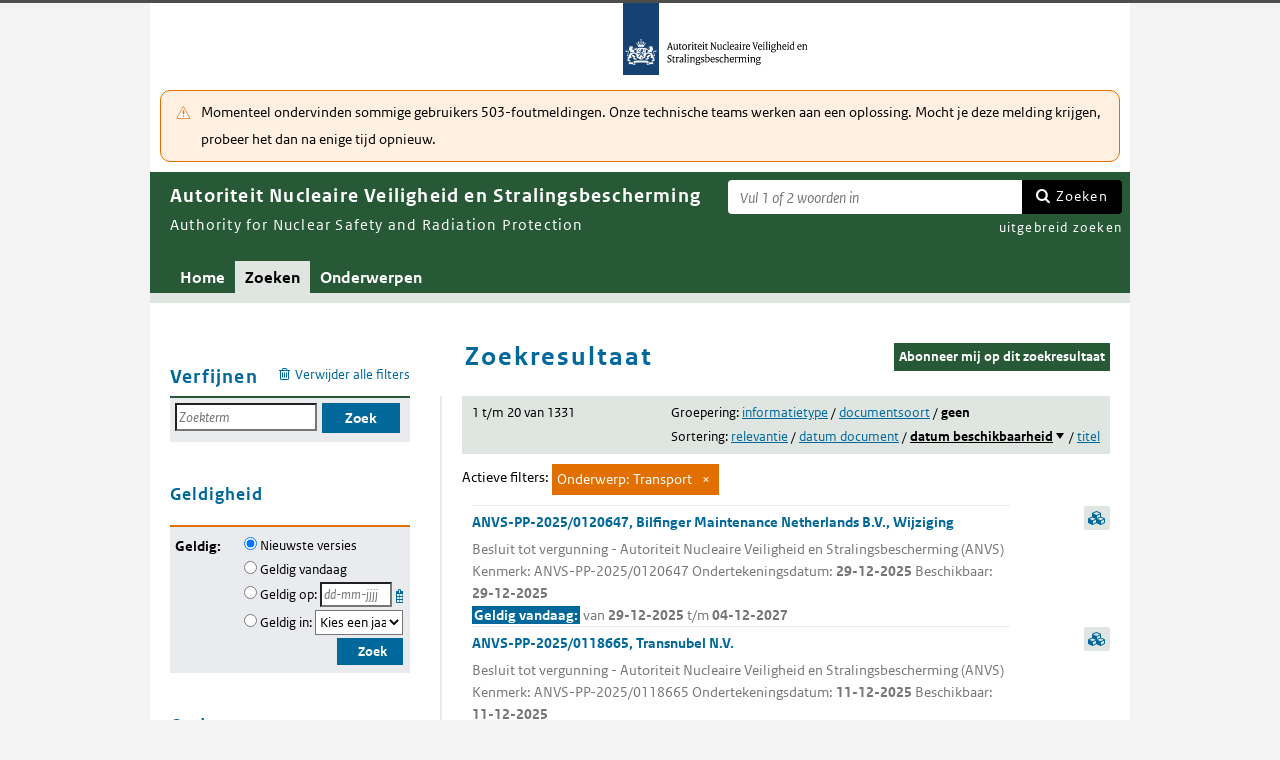

--- FILE ---
content_type: text/html; charset=utf-8
request_url: https://puc.overheid.nl/anvs/zoeken/resultaat/PUC_7873_32/1/ond/14/
body_size: 50345
content:


<!DOCTYPE html SYSTEM "about:legacy-compat">

<!--[if IE 8]><html xml:lang="nl-NL" class="ie8"><![endif]-->
<!--[if (lt IE 8)|(gt IE 8)|!(IE)]><!-->
<html xml:lang="nl-NL" lang="nl-NL">
<!--<![endif]-->
	<head id="ctl00_head1"><script id="ctl00_jsinclude_jQueryLokaal" type="text/javascript">/* <![CDATA[ */ window.jQuery || document.write('<script type="text/javascript" src="/StippWebDLL/Resources/jquery/lib/v3_6_0/jquery.min.js"><\/script>') /* ]]> */</script><meta http-equiv="Content-Type" content="text/html; charset=UTF-8" /><meta charset="UTF-8" /><meta name="viewport" content="width=device-width, initial-scale=1" /><link rel="icon" href="/App_Themes/Algemeen/images/favicon.ico" type="image/x-icon" /><title>
	Zoekresultaat - Autoriteit Nucleaire Veiligheid en Stralingsbescherming
</title><script id="ctl00_jsinclude_jQueryUI" type="text/javascript" src="/StippWebDLL/Resources/jquery/ui/v1_13_0/jquery-ui.min.js?v=9936"></script><link id="ctl00_pucresourcescssmain_min_css" href="/PUC/Resources/css/main.min.css?v=7310+" rel="stylesheet" type="text/css" media="all" /><!--[if lte IE 9]><link id="ctl00_pucresourcescssie8_min_css" href="/PUC/Resources/css/IE8.min.css?v=7310+" rel="stylesheet" type="text/css" media="all" /><![endif]--><link id="ctl00_pucresourcescssstyle_min_css" href="/PUC/Resources/css/style.min.css?v=7310+" rel="stylesheet" type="text/css" media="all" /><link id="ctl00_stippwebdllresourcesjqueryuiv1_13_0smoothnessjquery_ui_min_css" href="/StippWebDLL/Resources/jquery/ui/v1_13_0/smoothness/jquery-ui.min.css?v=9936" rel="stylesheet" type="text/css" media="all" /><script id="ctl00_jsinclude_jQueryColorBox" type="text/javascript" src="/StippWebDLL/Resources/jquery/plugins/colorbox/jquery.colorbox-min.js?v=9936"></script><link id="ctl00_stippwebdllresourcesjquerypluginscolorboxstylestyle5colorbox_css" href="/StippWebDLL/Resources/jquery/plugins/colorbox/style/style5/colorbox.css?v=9936" rel="stylesheet" type="text/css" media="all" /><script id="ctl00_jsinclude_Teksten" type="text/javascript" src="/StippWebDLL/Resources/js/JavascriptTeksten.ashx?v=9936"></script><link id="ctl00_stippwebdllresourcescssstippweb_css" href="/StippWebDLL/Resources/css/StippWeb.css?v=9936" rel="stylesheet" type="text/css" media="all" /><link id="ctl00_puchandlerskanaalhuisstijl_ashxidentifier_3d32" href="/PUC/Handlers/KanaalHuisstijl.ashx?identifier=32" rel="stylesheet" type="text/css" media="all" /><link id="ctl00_app_themesanvscssstyle_min_css" href="/App_Themes/ANVS/css/style.min.css?v=7310+" rel="stylesheet" type="text/css" media="all" /><meta name="robots" content="noindex,nofollow" /><script id="ctl00_jsinclude_Cookie" type="text/javascript" src="/StippWebDLL/Resources/jquery/plugins/cookie/jquery.cookie.js?v=9936"></script><link id="ctl00_stippwebdllresourcescsscontrols_css" href="/StippWebDLL/Resources/css/Controls.css?v=9936" rel="stylesheet" type="text/css" media="all" /></head>
	<body id="ctl00_body1">
        
<!-- Start Piwik PRO installation code -->
<script type="text/javascript" async>
    (function (window, document, dataLayerName, id) {
        window[dataLayerName] = window[dataLayerName] || [], window[dataLayerName].push({start: (new Date).getTime(), event: "stg.start"}); var scripts = document.getElementsByTagName('script')[0], tags = document.createElement('script');
        function stgCreateCookie(a, b, c) {
            var d = ""; if (c) { var e = new Date; e.setTime(e.getTime() + 24 * c * 60 * 60 * 1e3), d = "; expires=" + e.toUTCString() } document.cookie = a + "=" + b + d + "; path=/;Secure"}
            var isStgDebug = (window.location.href.match("stg_debug") || document.cookie.match("stg_debug")) && !window.location.href.match("stg_disable_debug"); stgCreateCookie("stg_debug", isStgDebug ? 1 : "", isStgDebug ? 14 : -1);
            var qP = []; dataLayerName!== "dataLayer" && qP.push("data_layer_name=" + dataLayerName), qP.push("use_secure_cookies"), isStgDebug && qP.push("stg_debug"); var qPString = qP.length > 0 ? ("?" + qP.join("&")) : "";
            tags.async = !0, tags.src = "https://koop.piwik.pro/containers/"+id+".js"+qPString,scripts.parentNode.insertBefore(tags,scripts);
            !function (a, n, i) { a[n] = a[n] || {}; for (var c = 0; c < i.length; c++)!function (i) { a[n][i] = a[n][i] || {}, a[n][i].api = a[n][i].api || function () { var a = [].slice.call(arguments, 0); "string" == typeof a[0] && window[dataLayerName].push({ event: n + "." + i + ":" + a[0], parameters:[].slice.call(arguments, 1)})}}(i[c])}(window, "ppms", ["tm", "cm"]);
    })(window, document, 'dataLayer', 'a05b5d0a-cdc0-4a19-8729-6dbe7a0afc95');
</script>
<!-- End Piwik PRO Tag Manager code -->

	    <form method="post" action="/anvs/zoeken/resultaat/PUC_7873_32/1/ond/14/" onsubmit="javascript:return WebForm_OnSubmit();" id="aspnetForm" autocomplete="off">
<div class="aspNetHidden">
<input type="hidden" name="__EVENTTARGET" id="__EVENTTARGET" value="" />
<input type="hidden" name="__EVENTARGUMENT" id="__EVENTARGUMENT" value="" />
<input type="hidden" name="__LASTFOCUS" id="__LASTFOCUS" value="" />
<input type="hidden" name="__VIEWSTATE" id="__VIEWSTATE" value="CpAs4LzQXZvHSNt8z2KXero47UABtJfug0nE4KuIRyLTuP1ulUTSy1HS++Sxr5MP2wquQZhW7yyNQlTzLseew/jchU3Y4C80o9zof3ythfV4ZtekREukWP9wGEX0ntfbSRLLCzMbvOcUvnPnQLvLVixuGieY9Z6yc1hMyt9Gkv+d9DEMSKxDc4F0KuO7bx6UDHxVywsxwHs69GFgZoAxn5nILfvCqaJAE7iLxRIMFlyPm7lW6nzkT2N3kNzRKzJ+YZuJAXydI9/TrRNy8OMmXf9UJvKMQDnTqJFdX/P4L7LdtdSnAGCMuFzDHI0kQEa651NA38E/nQYIcPu/e9gWbWyVeY3NDZtP+ZT4HMym1nYNmzSIT0Fdz8v88RAH4rYRSXoVLE2TheSnObfilnMrndStVV5Im07zZMzcbzXyioBfGqK29ra78zYwJ7X8vpLvW12Suyz33Y1r/T8IA6sD00sgy9cFe6VgunwCNjLFfHwRQruQ8Ii+SkIK1EvLZw7FLAeNQvmR2VW8HKfurJdBYzy80Y3tTLjjrjV/3YYRTw8UbiJqqbFGIr3t4Vt3JfF8A9pTNL1v3kZtoOTOIxgUkYcbiBtdKFDneQxrI6tYuJh6W+GHo+UIWv/KuKZGRKT+xupN88dNDhkSxTYGfCaKh0JOuacA6o2MXoyi8BgO7dv2W+OrzdAlPQPUJ+m9+nGpF/qkphsP1H2riysXoIKT+5RJ+v3v73l6263YdmZ1LvTCDQzqS9vzZRtEdODPQXn44o/ydlxp7tVSDr5lh2BxjnBrYbcvT4nBCvkgT18xU5pMIilO8FMXE9bVjKgYWH7WOB57BLpklwXG1xkfFQgfcLOeKeIzj3cjRz4Uu41ZBp0XrqRLM1S6wDd/fWaABGxzMwLR8S1TTS/VJHkBYiklDJBQo3PIgQPJ/g3eUS4MUnr/[base64]/W756HqCsOHtOzGHCPFIewJqmdzN9WWYnRbFQZ0FHhuGvwmRzUCR2+rIigt7MX61KCJdZhO7h8aAoPTBm5k8FEwdK6P96ulUe1mEUpyVTq2hB8e3d/U1GkZIMOy4NhgzIjcN8wgI4r14xkHOMGyl/EzCrPsh7z5yupefngfpKG4mNJmv3bqObZKTzU6vGhj8OKaN2uXoTBtUnD8IIXQs24cXUFiUE/1f0TQi+GZRe3xtiWhnOitmRarDAVbqzolHPXmjNQrmvceATzieK8WwxdVceSZXVizStvOLWbYx9Tm8dZQsHyUtjCKGSWT31Vqlxe1KB9ja6/VbZ93396DEz3CgN1PVorXsNJfLGeqY8nxK9+ntv6R9I/BLFuevMvYUjR6m7mfhj1uvhuBgw4dlHRt75qlbXiGqPLlLnYs5a4P5FTb4/hDhq0mFofXsMRozS+6u1vgLDhvnXKgCFkQK6vFwxjvAEOClHPJP1NhXami4E5LKZYxBCrXaintpxm4atWHxNaUc/IqBv3Nejv9D+OMkyXs3UCnRhJ+Y4BnlHwwGA8Pd27mNqpb96PF4YHYJfpm4m1udqkPvG2hZOrfN0S8MdI0pFr67u6tC4vvqMpi0EPcH/tZ4MSnr3D01dfZbVvso3VXjIwZruOgJlJioRLUXdpkbnRueDx0FXaJBSa7uS4qSp9sKAkRGvrHwOs/nk7ItyGThUgoAtjSP9Rz9d5NqwUGVWLppNU0+Cxc0DlNYuOz895ah/r+Q8nf3pMHu7V8yofX9HW5WyYJpRigkQY9vPbMRv7jRv+rXQ57ba7kAM8QqQfLt/qkZ4Z2HWYofIhVPGrG3vwXTy5w4GdRg+KqesyL9OEEkiDDM5Xs90B7QDrewqrYz9sSJZwRTNhQ2yGGEz85h8MkCaqompsWhaoHA2sheybYdEzWpWQXdTNXu0DDarI+uUjqGfgwXX0nOiwm+Lw4onCOftdYhX9BhykyHaYYIODF+CycpN8/a8EHvk6IAVqYZC39Vw+T7LdI4xScPJBVuJHAIHNLYPiPY2rVY9IiPH3N364oa5Xsv0oeOXiVmmsKgFTPFxuIDDdghOukB3WJAj4/qZmYRlz8rnqwIw4Er+AHl4xPJ90CpywZ4lHLHr5FAcn0x60IZfJ0uR5P82mmYf7lPAV3evyutLM9e/dNL19lY5UwCLULwsnMkVLbsTpp6eVmPlZ1smyaZcwUb5PU4jA1Y0FGfCSEO2SZ7lX+TukeFbpbharWoM+5r7ju9RLo+EFDog18Hy7X0fmgCbHA8mO+9JgCHcNsrIu9C9TAFgT5KRlBC+iBqCiSNsNaWvoHp/2pvPZGH6gEutOK6IY/wDo0KyF2tj1im0vjyngWuhuIQc9tla4XapyNz02wkDSH91cFNZ21cTFFx9gTe1vl1bf3W0/WnZ481aqSujbumPdAcCKzs/jWbMM0oLJWuUfFm6qR1H0TBJ5acCwOsi8WP9XePwMKnAvqVTiqOJQOTWGpcbbSb3QvUOggL0K4rXTFv/abt5cuUxH6fQRDfPVCk9Bj/jdKAO2K+ENM6YjuuKsnLWw9gquQ5F3ldBhHoDyoMHQhZ+GwD8EwDJxFc0qcEUY08O+jlIDSnT5OtKqRRQlkC3zm3kAxPipAvW29fCc1ZFC4Zv4mWGR5NtUlNpQ7PYk2BLlQmTUajPa63Fp/s34Z3ODO4oH1VF4fOOGU39x5VAeJw/Lf7gl2DnAwIpLHSHuTpXltJegTIymKebAj7hBtSZOpf7Sj4ggHXO3RzxJpWO1g4zd4b99CmfU0QMX7qdEMEi/f30qwHe79D6fJJJOHC8vC4zIS1wddfZpnphh3cv/9Y16Wh4920jlNGvjv/qfxuM415hIFNsR85bw1hr8CFG7FARSdPwt0lTkpMtQCGJeCBOYsh/ZuQ3VyoxHNbkylGRuwQj5oOnebPuNopcVFAQMflV9yP7a16avcynQHytiCjwMIYsMN5JDksPdcw4z/uaM4r/LGuT0S/jyXOgjzsZhw72uJB8xkX8oCGzMvt9abwmMkSJAimeSxiNITT6iM/h5zpmrOWKApNUVCydMVz7aeS/L9CGd7kVOAGq4pXVqovj3nv07mj1dlu2jLDReyM0gSUiiBlxhB/tKI+OH6XuhzSYxrLfi+OUNqmi0niBoy8XoeQBvOuruCIePQNOHRmcNcA0prauvEa5+PA1Kui18AuKMTATmzo6rEADTra/ncYvMCjX52YcZxM2HxWzXBrkI9fn19APgk4cCI8theIQEB3HALj/K4Bfvz0s0P+LYF4zBxzWFKi6+VtdUI2zpRZ/Sh4wwaQJVJSkhwNTeoZkTouH6UeYSX4dmiXksKqKQDOlr+1WHZT345EujvNGhC2FLN+P9opBrKbvTCeWXvoWu+mJmDgPBPUjtrNXfiAVsWVzwp/KVZB/E86ah0ggCee/HFc8c81MjIZmAFXUg9fYQ1GNLcY2nWr4/VmafjpAyNEh2pqJU2Dqy1oQk7FiIwolq++AfWRoMXf/gyFO/p0ncxVbYgwpVhKg4HgVTme1ZReLynfx+RIyl3jkQSausCTD+PX+25he1Mcowk1cvFdwpIPfmN4yyiTC+HOKPfFkCNra4rd9FG74xDx5M4rX3kL9/EjmZxGHjkqF5bZH6FyM8MVuUqEPNgzeDV2B1NQtB0QyU+29DZ37518FW+KPQGgptFQpryLNEHXqA1Y9WhCGfGRXEX3zGVPZLfmI/rEpEbrhetQJ7XthVbfGIreZ0RXp5vdQkwlLoc3HMJvjO9TUxFpEmiQfaY6CnD39oFlY1NFn8WQdsObWj9O1QASVawfov8nBGXnnevo7C9+ovHUmUKe5cd7XFB3Lloiou2oo59HwnqQiyflLtAEEaC6zdwGcXZGJwLS/k4WcnmzwL/UeXZFJFLHCWb1wrpzYjH+mXs60+NwNGjZG83RgXMrmX6ILo1dL8judDtWF3VtB4bh+WoQXW9B4L7yZlm7I1y1Z5tB7aIZxeW6RKq7jtq8AZkBBfgBPslHu0NxvoZdLr1RxePl9Rv4O0J2R3/tEWgQTR4TzIUM02dA7nJbH8QsyKBh3xpIPu5bEZlq1d6J0OmRGpxrJUlgy/7fCFWms9cuLDQlgbkrX4WG80q2TERnx36YWa/Bdh3hYHNl71mxnRxFVD46jBpkEJQte8DFDeP6kGkp1l3ZJrvSp1u4D1NQG/Y83ZqJWVfSXkxbrf2goAAukhf+a8HlzDwzXDibz040B0/CYckp/9JWqRrTeDC4JRslGthMIdHetFWG/RCjarzxAGjpB5tkmIrfJt7+jOY3qdf/w/bOkNbgdjd2h6f3EwNRXUxFdoVgqm8mNVGBay7TyXi/JUOO1I0IFYtH0jIT+MgWs8wnHhVSl946hjRqS82DetMn/bcwqRAyEQqaSRIrhQsz/Yx+t/fnzsg3AAw08j7DOrCS4jRhtz83iGv/Rl7UdHpKmU5PeLcgum+/4MZay/pRvIy8Mmic6Vp2dn0AGbraibCBRrxZUnGMPIFsoF3JFNrWvOq/n+wcym5HBpJsf7zY7Pw+1OWNB03S5Br6MepnkP5PO1Yp/kZN3W6SpStPPwEnn3Xc4cz/Kv6uhkEI22cU4C83HgmVJmQCNlCSu+vXc3rJsmbVhoO4OiOzQNlvevZP5DafJpMGrMljgik8ygqz0sQEYY1bSoMw5i/Blpy4EhanglB8BpW++neSUWJj3X6PVrmA5p9uFWTtniIOVypvuAnhrrIyrbzlXye+FQ+M1ulo4jt1E3af1/ElnxPaFMMTqFtvQiZvAUlj/CffeZc9KpGsiXTORPLrPMzsuJCT47pDZPG3NxVvCMulBymNnuK/uTykbZd9HlUX/CCRK+Oh0zfKzIJci0Dh3n4YgU9UMgc7zF/Nj1JsyG7aNm4yHritc/sc3milOK2qTzM7Umu/1osDpA7QrKkNMO1rDq1Pig3BE25fZDgtB4Nu63yHhEXastnrlzZ5o0xwmYClYHWZMoT+cPUFCGS1KPo8dcQUxdakGewTMWUB6+xM2o3217blX+cGLnPF5jJfNVAJgHkZcOYfzXshY6HFbyy2umUvGYjTZhGWRmCR2PUK8h4UTVKEOU1/EcMOTWlsgEfQQgHUrz4d2MHV1fJOUN9YJnsKNRlM6s9OzHwTwU+3ffbJhCHlNVQAervX9ouxPiyVQ66Mor/Y3WTAVnwrTDa01YmTbQ9kfAGn0CKzHmReg58LlsKn+675AGcbQKxkmCG0kc5vcAOsYBV3SrYwxUFsFm1NmJofp45w9UQHJKf7yV4ju3xylk8sn9S540m2U4gx0PdxYIbe9zgKa9Q4LJ5Yhd6uFCzArtYIS3safTpeA5iIWKJ/2uHRHzZKGsIh/mQdBszoNgEw7JdoUl3nrjBs5lfgaHxKd5dFQqUzw3R0tvRLoKP7nzHs9++xqFxidRrwLi1bZPPX29Mtw/hjHQZ5bDMerJdx6FOKRMfr2gvNxhtTWUsg0DGZ1rMZw7yYKToI2j3wQw07jBPtlPa6QoClUybBgb/[base64]/9dG6xWkHFBpJWCX6sLzyyZKPyZjNjUHi33Af/91kL62K7UQnwuHmgHvb9jecF4jexJPet+pmiUJ69n6rj3lv5+nC3VcxQfCBfp0KpATt42G17slSV4Ufo7z4+gmF8/F9Krg4bt7KZUkayBhli7EcF/KLk07g0DviPM1+GJ1My8uEpeu25wY21eA8PinSchBWoQnIwf7pTkhwtbkVX2PosdCDtBp4a6vPSu8RbFmeTh62XFEr/Fczznl1ec/[base64]/[base64]/OU32hdIoVoRxEahdcNMst48PU0pY8pcswwfn+tErDcyF1N1LJ7HzbVuuaAvhg5rFwgsFrUelA2LB5wGPvHf0nKY50laACKdbd/Rw4uq5ZM6pL+afL5vNpVI2o84fWy4lEigbn2ydBsDEExmSVWcJbgj+sWpDJnIgzwMvd5W8rqyn/QCboWA3/DjEfEa2AWEM9Xaq6DNQ9dKTrKTEBK7a45Om+uZ0bizksdVEQk2hfxSW1z0T6ysSefKjwo3IkQv8qNuiwSEZ8vy+an/jGjWIRi+I4KTGynrAwhoO1UkPARTV8zujgVV1ogEi/a7Ltt2ehmMxeZgFWs+/QykwWs/S5j9QjcnoNNI7OZT8EWQob4Ah+QAM98meuuAPH7qHKH0J4GmUp0gWvG3aQ8Lot7QiTsn3oni+1LruX8P9OSaqoopr+RFvXN0OaEMpvpAfwv+hOkv7BZgEd6w05dY9QMvJKWfoMGro0fD/qP/LjY7WpnUlIIqII8ETuiXhjlF3s+IK4ZcbmG8gbWV7PZJU0mNv0iE+WHZzsnexqdL//+dKs1Ppc+UPuT5Xcb1qmg0udqeLmQ824Yvyj/[base64]/unhbbt8taEEIr4qiyUosPH2b8rlR26Fa4ijqRE8g1WE5H1j0ohX7fUhXCkSWoGlYLrhRZjczVv2kWBvb0/5tJzuVh0y2RNgdq2KGBF0UARKwaaF755EpjsTNjJpJFpNjEj4PF9wFF49THvAxtb4giyw+LhLFuLE4jX01X0+lZyyruRTPtqQZi7Jx5KNnq65PjfxNNu/2+DVY09wkwNdr/lOzRFssheOgsbdGwICMGgi323nsdSR93FwL/npJJybh23dcjktXDf/8FHLINrVfnhEJShkJEHsss1OstuhHgz2etP1+5l4ofPsMvtoh4+Mp/IHGW/dQRoPenrtfqBolT2DcAfApsphdQcJRtsmOls9xgXnkA9q5YjZaKXrTfpfc27thZroGfqF5U182Hwij+xO+zhL8daWBVwoMJ4pYfcyPdSkaUFwlXGkQa5kuL6ewV69IuPgAT/qQ3ehtZx+WihhnGPKlejjiT50zLY9as4u/e8291EVTIg0xnZLK3qjKpiokRxph/BQzc1Nn1i6fc6TTLMCl5E7Prf0idKr4XrzTJObKSK2qHpfweA8lho/n249fH+nj5LJtUdqYsa7kVJQvlKWLYfyXp2LVJDQImIXDJTLETVTXva1f0neq3sVuzAioZ7KA0aDA6sApBJxi/VIEk3HNjeVXOeCkJgCEjDwXJAgI1CLfxFh4LtptHQyWebiQHGOkz4EHMyo1RxYAMEyqxujOC9d0OROEWkFq5qyWOOPraRCt5Pp4z1PPyGg9sgOAAhTeKWeSzE70waJeh/stnjn3QajglxIn4ZRqqi4iPjtjneHow7vQb4e4qjn0Zl9hMtIsbY4GxfTU645Z5Iw97XJkMSh/rYxJJDds9gRRvKkamRd0RARSX4wVBdgtL+H7lspoRfocBm2YSzxHRYfO1prySRevQzUOcz7AP5C7Vw8j6IUu5lAhi1AJMAMhw3pYzDmRlMGj0ecxvTuKRXAoc/TCaXYyyTpPEFxN7v8pdwDA+OR9ceax6NQmQgrJVWnfE1nOuVEu82uahxJaEkhzct0IPlCDj02dFgP0HxT5X/M0AeyG5n3xMl6T2vlXxveYhXwEMGrGA6OfdOTyyinj9DXbbst1smSJFR926kTspHO1/rwydkvjfRjVXod2aboSLN3qnxIBdEKMl7ZGqSEcvVN4JwgV+mrmrP/b7602EbZUWaPa+5JTkQT8dlJWqtfh5jeKRX97nioJj3445TLnG8Gh2E/I9r+PaS3u/cww0TwdL4B9UBfjceG+s/8I81xoIFS9Jaf35M0n7Jqw8uVievDV9/aWWwG6r3DkBgYGOJM7mmwtVQDFZ1/vICAsTdro/NZXdMXSoVkThZROnWZlwq3Z5WLCb//QKxMnP9Yb5eEPGX/ceScIbZ/kd6toDWnc9C9tV5ojQu5Z+TnQmLbF/[base64]//wnnJ1vvJGL5BWJwJPQDmB37xSozmA6IhUAar/kC/ibxrOPjZmI2IrvSWci80wf2zJuwNamjo0Bw3ISubruhUjkq6JXQ9j6C9nCZ8qnmq9tEcyESSogb20+nx4fPgVQ//9bSODTa/rFUiM0q1TYXCMoGMCCN2t+TbhJ75zCMFStLXQTpNuLN1JIQ3t9auQXAmRiLbASd5fClb+6kRIVmOEBXrT02gvxr8ZYYpv20hjUTcYyg0lhVxdzodJJw7RzeXANGY5tm6/zNY4fEQT16StLDHUaK0+ffvL92NrsfwtykldGIg+7svqfOx3Bhzcldb8vPmvPsy407Zmysoa9jJnoewyzgpaKhG3nMQyWC5U7DcyQXFlikq5Q59Cz39jJNy7Gx/wHE89xroEAnYVTDs6rn3xMhMyz+i/k0hDmLZ7/ACHf4qDJRwo3QgwZr6NouRjD1fdqOnehvxfUtUFy2R9LeSa6UioG8KYLU29A5MreGETzMGFOyjXwHOF/Wx7YsQgKZWzGjByRT8/pRn/g08l/eAXQdGXwZRG3nFgf0uGKZuEjOD7alPF2GGAWT5MpYFwRniXGnio0P75tOdzlCBSgKrphSWiKB271a83ZVC1ZlFajw/z5AYnpIRVkDykWNPn+Jg0eXp2cZqpx94POFai26VcV2HXNqYzIOCbxb5EwJZLVCkY1frKB1N/Dh97FyOln2ipLf7ENAIRNZIJnC96jqRMtw46QiyM/jYY00amVmc0M2oIdTfhoaIaLlwdYhHu/hGLDsFGQ7Bd+BEhTQoF5TJ/9TDD28ehFisWFRIuYR+DrUryVU5eHMbt5WyCbHQAOskbLfFTXUZr5LAWU4fo+qoamoh7th7zdbiJBFSynEYbblRpGgDqNm9I2oj6EdSgNQ/5/i8k9bvJkL5eLV3bDvxwGVnVUgwqqvqjC9Gf6KAuPJ5g1CW6hGV4UHANBnJe58VdgdtyFYF2P7XU9hJba9CphRg67LDjALIeJnrm9J9ArMsze5JB6VAtbI1IvmG42641p7wBGcGUBPFeE8TsSdR5lJYBZYLfljlqtKPyyh/BSlxJzdUgQYCuHH7wiI9+Iaza386K12yaolI8kjPNfz4VaIEQA9R4tjwzpbB94rBJx9NMGVO8ll9r7JvRDkXP2/kqG4RLjX+KoAg6LwNNZpXguD0jF2LqT6501elU87DM7aBhYeSnjlQa4MgkV36vrgeNUIeZ2773q8dHS+s/hhZlhakhj1igtu4HgFTIhaduZopD5mm9MoScIvHEhRZmdUIpsl4ncscnfJQAd5ZBLgXxlEo5FlPmaJs4fuVG36Hz6fad0BaY0f83tsvxe3X03tYVvs/jKI0FiPzlCV6UwUxxvrXP32ORyOUYQAE5U9Wu5qNuIEK+GPSoH1Wwg1YuUhzwY05z1i6w7a0lb1+nKpHW3mi5nzSPs/53ucb+uJI0KWBhq3BEFol2HZUIBN/xU2z3Yzp8cOAPA48zAlegAQIxcLj+aN6V3Vs7M8RINuxbFECSFOoOV35TJNVSL4w+G/qL/wJ+AJw9Fmk9ZHfzsvtdwOApJYo9ZKzRq7LtKEzO5EKFH8VnY2StmwWE8wRPPJiIsukOK9opFwOT7GWC7vbYPPqR5N/xelqOX5pRYZgWj/28BRKYFtusVg6zYwPOEVakhdtDQCUgNt9zKHEeJCcuEt06V+DfZK6KVVDPQfeg8PQYObf+dJWtlaelE5+r4QHpWxjt21JxwcalsmFPSsDdfEj0l7K/qwDYkCagnJRT3ZToZ1GfxC1zClV1z18CPbEVtxArGsZ5yJxqOoQpau0cw1ECnu+z9t2ebqF7wFPrTYxsLZBKqzkK+ULoUbxSwKb7IUJdQHPWFEWN7XdihzY3Q0O6GLjxNOnDTwRvCcvQOhvx8DIbHOaLCqKldS6+8TayDOAcCVRqUsmvy/ULeSQa0lMgtzPeveEQLweFg7dRRQ3lYbz1VCIVZRVmNwKD7V7qaLVnrqSddeVS75U0f+d5pgZGxI7WPnIqilzZ+QfV2JuHde/Y0KeDLnRY1KcB2mIYIWep4SJevPmdh4bRR6TsWVOscuBe5/hn5I8bEOKY1dnISVnDzZBnf/V/a/btFtDdaJ2d+esg60M/WuFIIeBtqGRFJOjESQpbb8rMHyUlVvgR89N7Spu5pENlFX+4bUStvSkYwSzLcolRlIUIyehLtckmUVSRfmasPnIuTvkchv0uCaVa1qY2XjeuK578lCzJ6fWpsOJ2fHsMwyKooMuufKf4HERMEhj67XiBM2AhPRZMsp5H2afdo57yondnbDKrbQpj0pI4+tnOolnhZ46/GsMhCBMlmYoxFa3C78MaKJdeRdT/GwdWp8ODhrGFO66ylNpoRUO5sSQTocmkj91NkqtwZdHLMeuTNXR5cqdPsnAYzsO/[base64]/7fAh+BSJPOHUDScXCK/fB3LplghxVQPG+VGH6R9SI+dxKc41OHiMFTbWx6VW64vabypcuYCBomeJbKQ/TFK4JFDZ76z5cOzwLz2EAeno9YviyFRHNhmZ62wyLP4L/M2nuFTl62p44uDgw/vTHCpLuSRBXLEl1KSUtxjUuIBTOqDClbAgayg995/RNjouG9GJyL+L2ajwuTd9xBRDIslMMwtdoJ//iDogch+7u2KvVb6yJUYRDHIcfVQW8XY5XCYUi3QDnV5xLglGPgW5tAZCR6VggtEOeBQRleL11s8P51pKJMLCLvI/GHXaPDpTF+GQ6t/tZnb3x1xKdiRNQ8TLQKeeUCsF/dUHTH963/9BnvkpjrhQeOa1hrTIGKCuCagitwCZVz+7j7O8xhwlaqaZoNU32h9pKV4VX1qh0wniLyNbR0ICsGSKht3v8c5G8NRzT87TAaD6Gv143tM3H9IpXYLIdEUO+uaTHV5BmVqUgujI9q8L6M2TxxKbpaL/eJjn+3ANkXaqiJPrqTC1yqsxTJM1u1W9WdKttOVUtMFn8jpsydM1DcRTTcHiDa4s4fe0MIlqegkXT8cWllqPY6kitAuZLy3AWPsDdyreU8yFJHVhu9gV2xcwnXmB1uVeHw/AKcS5w54O1UvyjXH+cVXvQ/hX1O6XHkhF1uq93Sdf3RsT/xHdsmO5FRpRdyMoFxBghbvy8S/d1v71SrzECBPGfGYdngxNTM7v4x/[base64]/zlqNDiZxNimnGLvElVgu8icz65so9d4EJBJ0fkUww+jmpDvaLD2Y6j/xU4xAphDLxKyT1Ir8vXGHt4hR1uiArwraDEi6kZ6WH5GBinW0Y+MfRnRWIZJzfZGrh7uTpbLG9XQ8plmWWpxKnJ4e90dq6xm2V7qdUUPifAD6LnysYvOcrGIS71rBInOBKLidTmJTvuukj+YhPMofxN9dSLGrNsPfNxUS/LJ42tmKUWDanK0QCtuycl9qLBAg55JxTm6US0CGVLqdofBeRzr5toXeRTVefnP/JjazG/QX9ze28I1uvxj8XxY0eePPxliwNdMZUs/O4c3O/Q8LdDkCKtYVi+eZmo6OHbJpOiE6oRkTij7wEUwxh5TuYPgj8oWVnBztI2bsZ2Mm15Z58alusMOxd9p6qokzmNhs3yFHqMTThF7E+bMT92TgXIeNzk7bfoDLf1Ro+z8QSwNm7hAadU724Nv0wjIT3E5E6p/lSh/eiJRzl9tcY/6ZwquAdqwJIUJG/qdgm7w3o8tzK3pYoUIchK+GMUnkApqTtlHv7FEd1Rhl1zAvdlHt+b3qcAxXvB01/k3ZhA3m7ogn0Qzv1iB/nREdqQMzyUgY82ZUfQnYS876pFxiUl/f8CHChTiPhtPzEZJ6ZIwOblXfxDQ5pmTb5amedea/f8JC7OOhC3SWz57yKfF05p3pGkyZOqjmtXKASKE4iyB/UTxHhwnDZrXl5VJlDJXHQlUxAKkJnQa1PUQRnhyDCg+gQRIJoj7B2ytJSBrQuKGNbJMc9cbs74Z1X5jGNX2fnQzQHksy7QU/OBS0bAMW1wT7UoVkxyAnTdfSJE8jqFTD1yJ19DFywnLd6OPr1epkIjxR5OgkAnWs9laJ3e0Ft244hi6l6H1lFvVjwJfGS5Y37Lgw0uS93z5rozV3jjpVGe93oqJLR0NEBwQvIchsRogy1EX2U4LqNrCY/2T0CceO7m6vkeP08Tw+jWhwSpRXqSh1na4Eph/42wTZaJ6OBgn/d9jU/dyGyrVxqA2ZkvyQ64yWFERyBCM4hrnb+aHv6J15EzpPS3j4VUeNGghwRWF/aVNPHy8n7H9/wu4fKhE7VMDznFsrraFl4hX+U4nAqVUdXLa7KHtL9h8k9cB9U66wWO58SVf7a/KZ5T/qLz9F+tS4nw+es5YLHYaBxYj502JbiWHB1GHMkeocrsOVHtbJOqEObMU6KVbIU5Rq1kGCENg99MIxB5/4l720YrCO/e4nUIhAkCckzcVuXCtPnad49yfZC/0o50cDYxBrqwO0XUTRyJXu5OeaHeARRzFIzRmyuQzhfCyAqCacebYRclZ6UcU1Jxwv7UmKcaPIwGT4xKVBnnsPgTz+lD1ll48EEOLkI/OlsrJIKoM8/TDJ4so20CiAw41/Ej38vAA77gw5mcCNNyvj2kVHOYS2B1veDaRvqkLnw5YuJ60YIP/dDq+A+NLvR44YoR1OrWsmVPjuaoU0EgVM40+qQPrtvL5mzCk0qD6qQz/QZIo4wRqpGEeZt8FJvg+IvwUvqWFRhJJQeRXLe1wewI/KboOg2DYnFUeMLd6lKODwNxkOpjGw59EuttVZN03ngVQrurkTXqzvJWSKmI0rj+ZZfY61rmfQuWB7LtAVlK1BQCGgkyXRl/HySU6TH8DENuav5cMyTApFgjlMClx/iUeOsVBARnZShh2CZFU5dRzWjhsrymNNx6s0g4UvWk6fV8oNsD1Zh6Fb2lY+bDSbnhpbpZuYwqYqiZiQ+3SK7mUNWchigwTv3AyjOWz2r6W33iiCn7JdWidINocHOc0FeVnXpjeT/[base64]/rkLbAef8dGEzifsxZiVIgWwZXs77Tc/o21be7JH+mjwBvWx5epiRp25Bm1ZgajQyq0exbLyY4BrbMo84WkPwPb3QN3MlWWCpwHxPlRl5Gk+pFGH6Arr/EJLVjg1esT8ywVJsqxTtogylUjjGixhXRzxSomfeUInTa3Q09aCqwGXfCR82PWgzaCVq1KLu3GQEpRFkByzohKtISGukfj3v/kLaCEjKH7IMOAb0ZEw9RvtRguq6AbkBmiV6A+i/6SSL4i8D0tc6ndS1hDXx9jpc475uaZGjc+2XRHsq5qK9oudeKyhPskWk7z73EUUk1kCNNjeLPko5xnran1BE2DqYpGDh9+0f1uGOl0gdT7Gzru4r9JZ7giQCt0zpq/NgNDq7EbECADpzgvB+9Z/S9QyguWgoi1gX6pygrm4Fj7KaC9ESZfFDwMInAVJRhqyuJmzR9gZo46GwIR5SnXeR1kDhwC8mTYJqMIcOuXrvcU8kdOVTDCrOIP5otikIOd6pd07LYHv5rQr6JtPR1mfGolw7u7qH1tmbytVPZvCd7U9pcifoW8aSUHl8zd/DHer6EwAzS44yGW7Hjy6maEEd+I8hqp+kB+6gbD4LlZWNB5/gdH+BCQGbbaly26Ea2WijSWGITC7KEoNwOYs0+IKgcXb1HG4PvwJtqWb2tobLgdnDbGZbCBaFxjiO39XR92v7nLsfCJtuVyBECl29fbSodkFDyZR9R/8kuMs6H8Z0t/cctSNrkC1ZWfsQeKoK//0bTt+qcNelBreOufpRVzVESDzSgmNg/o/U9dofwiWSao2UC51601eVjmB4ex+sjqHwn27ZkhlAwx6g1uGM+jibUVxPeA5RKDZUzFtjxU5rQFSAiAer0W4ETPE2lX7kDIJYe5Lk5G1USi4g2qlGs371Xr83MbiwDN+ikileWcQ6pXRwvoos+YyAbmZjljVBMUodxjIBQgI0WHZ+CXJRjOdoq3PnL/7LAH/RShZwCCfVK24AHIWjGYPsr6gARj5E51OoKIqkxS6J/HTbt1FBPd8bdeuFYRC+E8aqip721M4Rzs67ysDb67FHBXVC6uYpns10WPQ6lulT07t6rlGUo3I7Gc7rf0xOJE4DKK3LUzek3rofDgpE2iGivdPvrNrN27qo6F6wxr3f8qWo/[base64]/uhSdPiC/afMRv3+t7Ecc9hwudBqADSTpeAGQF13DZcLdGXosXWd7CoF3mYVOPrGQvbX6s5H/muBZjIrbjxcVeDp0+UxQDUqbGKvwRjQwiqUP3AERvA1BkGIw9wufLu3itQYMkcjb6onkI506L2I8uTVzc5+KTgrURR0W0QSLbiU5dnIObWt8EsmPwFuXvny+LYlVUodqhljC9vyafZxsCiA8abK88un96CIFHSnEG9Ad5wpMs95OCbPl7JqwAS/swahsyjpVHOoSU8uQNEPFpaj/1VNZ1bkRohMKErB/iv56/EHuE6Uvi/4ZWmmfnT3CwDWfz/4DeNAkYj8eKyrdGPgz7pNB9m007hRHSV3U8XDl4AB4yD/PNRWrVZOWik4WSn8f3YqmkZNIAK4bSW+qH5q8fh331uKNxKLCVHPpMo4Wg5AgMGLuJqjJDMUb/e48A0G8d1Cff5dZREr0GsWARtZHbSmnNmD8fTlC/cBbTNNSWYKd+P6cXXZwNhub5ntN9aEhCxFoOhlDAXcoFkM6noPA8Tv6tsBYUcHTnjc7GFiKs6X2LDCVHP9aPI/sP4e5eVp4JN5xSEiafD98xtzpk5NdH7e+24q2WvI/VX7l4tbH6ZI/YPU/wB1SPcA9mggE46/EAzANk+njJ/rPqYnEqSjNXeVfIFT8cMIhLbZNiM8/Durgs7ir6duWa61//dDcFQbcexO6QNMJivAvZv68Mms7bTsSNjdsQ1plKYM5sO0aHHQW4UttiPONBkGmhwBhhXrMVoGofiRVpbo+ybJzIl02DFCJLBAk9z0NQuuElPPn8vdkfsu5hXYEBpiUMCkJwnliMwI7Z1YRT9cT39/1hpUQ/yDdYTqmTJxRyBbKvey2bk8Ul6K1jTXjHni4vm4T/bYl9HXz8GwVZCsSq4bgMyoHcKXlkf/[base64]/2siB0wjJL/7mY7M84+Te8cYEQCuYJ52zzFuMZtQEEHK2Q08aihbCUfeQqxW0OvIQ0ITY9D1Lxt3FDwQoxDMmrg3o5Rs+9DbjDWuSZux1unB1f6j0a665XSiS3N4WQpRmwc1IOmLBSFpgj6dBGtuI4n/c62y/MQKJXhZb9ixnL9J95/xE04JDrBN/[base64]/0JDgM1DMf8AqvCANeS0negDpKk78Tl+WEi0v/YD17qGHbN7hvjxu4tkNH1gvYxoQO21cQG497o4SdnbU2vQWw7dICETn+rw33qWh4BB5NaqBTUAz9UtK5vaKx3eKtIdPr8RLvz80W+Po1cofqJBx9co8xTmCQ0SwqoAMVN/oKPRgZ70U2q9XB4+YzlCQ6bMkgHdBnQ7u+caVsaYrpl9HHkZw19TQgPxxYO1RjzGtfQ0rXFKHcA+AvXE18xtByXdwjEgc39PSrjkGrBzQ79WBvzStWtdvbmdH/fuwtx6REhNwlPPssctXho366G4tnVhVzU9VsTbF5MY9zsfw8o0/TQ+hPKafxdiM5yVifJROvTJ6vOx/+nCPngAJYFy7Qcm094a/hFpKf2t7Nd6YemgzrE8E7Yek/b2Wx6nvQooQySQ5icdnLGGgtB0zCk4tw7Sj6JmP8uaOWbv+/aYcyY1gDct2xdTOcpLnfgn5hzYWkwG8ijRjH4SrnUaJ6+8ZPHG/y8fK/QUiOYLq+ztFQjDu8l87tFIQz9f4TX+a9B1yFuwY2I+I8UDXUeGLsc/cW1oLWBkrE4OgUbh77PzKjmQ1HH0FNmj2pCPJvWHgpmXMJDdC+b5nLmSjzdd478r4cByf9lKu7XgQVNTT2YCTouF9lRlpJz5Nxn9fr/014KAGFyXArLViFKgrqWjzd0BZ9dtAxdwwmRGo9NbUoaogm7c5CGw9vQ9OuuMEjWLKdbVfUD8EyZ1hLyjBzsCEX8qVTF305vvis4tEb6tgsPuMUj8s2Rbq7cNjAfQouOch36Q9cUVLRB0aIBYPntNDX2Ysy2SYQkJ5PEk+ArkPe/nrWxIsvlRBEIcdQm67gSXcPvKJAXmPY8nyLrAYHI6/u4Vn6zmyxElyCiYLAfgsnhAz8KcIKiQVd5KUJoHyQpYYZmeeZodH8YgHZ6hqt//hQ1x9lDaAyDaktFE0sBCY1MjLPyBeCe8YUBLgBqash0LIcjIw0CZY+Th8s4ieTogNZ9rtwrzjY4ZVb1In84t3OlQcB4Q8Gzd0e+Fj7cN/yk6VK65Ixl4VOZY6gYfzs7J4HJge7kCUrMyMbX0OKSB96Q0VcprEP6Z7Z7ZiX+RJTvk+pTGA/l6BCzdjUULyHzaXIVT/UnnHgPF/JwLwvcXvkKkI4lPWLOteUtvzuEcg6ppYJKxk+810+1M2by5S9W3DGPoo5Z3bR4qo94loqPbpzh/qaQI0Z0nCRS38KMuMDbOr1wga2KHY1ngVs6i0RJW0bCi6FSmRLV75IIdgmFK2g371qYhoRDWduqR86j3rKoDSEjriLDj1b++26agJKZYgYj1pTN0HIEeVRwbotAar9Tsaj1mTXIXoH/fi3/6BpB5aPqJvxZRMsG5a2GQoSQ2ERiOHMRPbyyGcyRzz+rxGuLam164gH0GyeNHjSmv7r+KQGSrXyw8LW6UPYbXdz40paah06Dlghxge2qDPdZgWeQFIWV1tfFCbUPYxd3sGAhVbYt2In2MtuBJuDqpWx/AYNjKrlLuorzdrXdIItx22pPw06EIuGwGgstzJu5FkSPnaCwoqNfhIrB3U9Bg21zGQP3S0CjeoNXi37iD4B14hXsceD5IOj1m3qY3PKMv65/Xg8cFyhJJoeDudeAft7XGomjM6SiiKlyGLggklyVFOg9JncWURn+fzOg/I9dNkwuI5ODuCejt4E0HmlhKSkLusFumfpYkMN5dpeWBd6PPFsRv0u75Y0aChwhcWo8MQQW+F6m+u6RzN+cfKyrnVMIyVluOGWHpcrzz/mL7EljMEzbubZ+OReSb3QrrqYfK9Gjc4lQgaLQOuALbnNOzal1bmtAM2+Y1iNOevgREM4sej/pVem6SCasDJWfx9wqneHp3kU2OOgjf8nBgnJi4rJJCorl7p5ToVXg2fsuhsAUwETs839fE89H6/l5gkUkfGqf8MnmSV9uj9gdi0XirgfgHrnlNg5ISFF7G/OYh3RFwnFhfkUkHXnJ+Ee5pdW1NEpvKbblso+wlLcwUCdoxGdAklUagtrlxW5czy0crFCj1aj6sYhLYYxES/XoMZc9CsM13JIGZEtgaTYFpqo7CgT7UikcepxfANgoGrJnxe91tRXWiD3Vb2BVtK35JuDu8gPWiwx4wPR1+9+r4YlT6lMz/KHwtrdhctocrRoLf875eoAgA36q4fRhxABlVEb9ijmWh3PBnJDY8QowDaQSqSUzQQTn1cSJB5b//kqr5azugitSFWQAxHXHRPhdaMbYXKwzRB4XImjhCAM7IGB571PrRII75riOLts0C/dy8U+RmcNEPR6c908Ap2UArTaQJckCgDAJXdfDnVqiWSDia0SAOZUYIZmG/MxAMlpoCmrPdAd7ySiXHlvLhesH4duVt6wHw9dLrSfxCZFHE+MlV0sMGBjgrwWH8GnFGKVG8VUGXCnZ5xRUzX1J1XOxeti6sbxTAVsMhEPI7Slbi8FeP/B58JiVSypPlWM+wbmHlSlbk5sw+H0pnw//1od1aCwS9pXxrXjvjKci0PQ7VzJySbHM8HA72mt8q70aQA4iozlpzCVA6kI310rza4PjnpDv7l/RUkGv577wrunJZ+DTre5i4GdP2UlyMC5CxksqJG5pIstd5buB6Upl/[base64]/F3PYEDSVHK/9OQcLVk/R6pKEyC/zGI9iaioo/u37+vbB6vMYj5JBSgErRVx/zBkfQRyz/r2FXZf2ClY+xrlhA9er4DZj9KpTFbkDKR7BBKn87qmYy/cpvrm8q1xb/PVI+LUA52z1/DglJ3pWyrKkYZUkMYOE0bpcJCodRy2YqH5ylNZTQpgVVz8TLavb+ClmZVWBQjC46yo1akN3rv91Fexz+KuWjLCHI39Smr3OSWasMFoYniYm5Q6+YpLXHMdkDLKweMyiq+HbhUgMJafrII12q5Aib1FWfHt51LTpXjyJgqxoLmoBeaHc7Gl/sn/3Ivra1G92f+c+8K/OsKWNemNI47igOdQIuHeCPzpSJf8lBVLPWbED69OGL/WZo5j5xjAfKYrsIUh9fQrav08arW/YlX7cu5A5zwCfKpQiQddO6dkD6V4ojIUT00jT7qTjQzPRSQBJbOiglLjs1Vaqp5rAne0+vtqBC0UcIFDr1CEItE+L10T15A7bW79we+YEDGL7nvpkqeznIMaY2MPLJ5zcZ1L1M4J1AkGd8sELNokQlX3BsskOgbf/ca6kOGcVsXYCNCdM91Sa8VWZaENI5IhebwRGUZ0d9qRJccw9uvczd8zNlxmbaaxAcygbM8WPOsagDr7qrAvwwodUuyE+hW7RNcdCWQ5rge3z1AMHF956UAVUxn+9/4BEHSEX4zYr5HKk3quS9eporcVFuwTtqgr9kksU+AHCn0nvkIEtd6jFJW2at6yZNSpbOMKkY1Yn3f07Gn8VcgMUX2Ik24/9qdylSQAPWlkO4cBf1qHmKayZEinlVUO0RydfkdrWisBp/jpzsWuUlfemFaFPxnIz4klhWMbRqGQqfWBXztwLuHUunOEZrchAFbmpOFR4f8T4pE/4qJh5UlS3iJodZx/TdVjnbyvUzZrPZpl3uecCBuANlkacWXiRjO1YE5vnXjUlk0Wn0j1ochGSHd67iG57BXGTb3BpEUvZx6LSj709Nw3bTX9JKpGL0WXXB9OzlZoBYAoIhiTdNsd2HM26ib/eL80jHgJh1hzQJl7LFkYd6kC7IF8gegfztynvmz9jBpX5gICNg1NhzvQMBhI5HDbhZQsiybKgaQGoSWI1EjYoPMqYq45NZHK9nHq9x03tXhB2q/5g1bbhgK3lP9CZkYyhumbG9c8/U7Rg4J1FnhjTAIjH6Y98q/[base64]/TuLpVB/NccxTQIIipxzjHmu0fKT8DxeXcoj5yt9cE/dyWCg2tAEHjHo3PKILuT0f4TOsyn/U0BrSwrsUZFDKoVVB1l3RDS75z03mLYzvaOqhsqeXYtkgZdPJ4pcPRGQFrd1lDdaUGd2Nnpf5LJOX/60sVj3LCdIMBYmFuQb4VKaBf1z+SJGehwjiNujKROl19JyGcde6Vn3TPN719FLHf7qh1j1rAgSp92nvJDPQmpb6mmAsyTECPq5BweIP+vFGsD+m5hqpRRwnlApL8/D2WPhcTPw2lNmBDVcjkLuBiymS7fUy/LtPm6E1NKF9ZU8SagqfZEBRyvYZ7fOp344UgVu7CI2lYeTurow8JpxMDfZU1uRqOl0bp7705W0dZz4wnZllbD8D9jUf/e5/8ADEkDmJaArlymLu/2LFEuAN0ueo45sCfh4DHfmJwxTZg90PrjaLzX9SuLGhvNG8MVGx9L3YlsF1TZEsQZVxSAuPIaKB8dKBaur41PVyBEzORXTU7QaiyeRuz7n3qtdZeN+24rof7NGOYJTiLUSvw3wTBMY8Dt19YtapMtoglh5afazYcOyaTAvctB17xm+3+1/cqnmHbE+iwbCO0aq0MVAM/IWD20DnApT4+7NQ8BzJl3E9VQJ68BuMLXJMDES//tewgXugMy6z3W5VU5VXbNTmo6RLseLvCvtpUemNdlAyu32FTRpe8DEqqiuGHwI57DgcMrYSlW2AYLrZzBgjceBFsE+kETkuNk2BxtDWA/sHDAtynOinSqLR7DZ9DfdyDEU7x0RwNaAPXTFmrIFAxKipaE9nOXyjDi4fCWl4nx0pIxXNJ9WmNpZrsHJEbf9CsjKhmvN3MY3HKrRw4O/lXtFkezJ1In6TC2okhMMuQqcUWbxsWI8uv7irpoN8Zz4kgkC1BnafFs+Jmr06BE95g7Efxe6jZ/dB1ziNaV5L3CqOZbI3g9pB8R6iMijLFj/PSOEEp7VjI7d5IDYabkbCX4aBntiu8uyuniVK1fZn8Lj21Fv2KaxlruSstYHlOEkeFzkWaIdmRoz6th+lMg7bP1niid+YsOA6GRvI3SADHxdyhnzr1PxSJuIQNiCXN1I39/BxynV9QRVZp19smf7nvLIjHzi/khc0Q/xGl8kdAurxLzfju6hUYluMu/4xEJkgPtI+qi8vpDJmJP3alWPWJAJFHduCqeSBKo+RXdYO8sbsmxW0NhtP+LGgrl9FBfEqFCuL+8LRaSOv3XgdLr35FsF1B4jW5kaS8y6P07ZlIflx5PtamJp9y5oSNKgxP+kqjonL1XicnoxypHNK9T46RwBvkutMIGmSZxCtAamLsnSRNYVV7Y3sO/HEBIql/KzbakfeVf25JjHtEZeD7EaA/oZz+8CTr1yvsWOV2Su4bdNfW9ckGmKT9M8H2OiGEwDc3S+zUC38AdEQZoGex9i61QDndWPBxKvUcnjxdHAILhnE0sSCNOkYe6jkdnLmBxEyPn4VRq9YJDFH0rW7cHnF6u3DmRLI64revzm9yFRFB25UfXNwNrt5NWlXqXwmB7Zh8xiO/MU1zD0FwScxwic+rqzecHtEenTE2rEuWZixlnvCmOKgj7zpZZtW0GMKIxafaehlljap5XgEx7uhz8UHpo/MlUgqDn3YPGU+qoevNutkPZXi23g+zFTrCtw589RypWwfAyypeqyk2rjqSwudFtfWWtT9XCs8hO2sKKWcw1rvgtc8w6s9jIsaXfAp/QTtDUUjk+HeZuInylMGr4GDe5x9g14Jz7R8ZEbWjoBe/O3rs1ACc3H87NdTtk6MDGBgEs/ZJSNFpbieKk3UmkJmFNJtJMsPyCrFWxb21H+ojU1HGX6QbQs5mgZTtNhT3KxNCKpPgA7NGSwEdqFwH2XR09MqDT95iFnag9dqcg6EuoVCsq2beVnXVCP3XDf+yZWHBWfRX+uWZjDKH5aWj0XhUD7RTScXkVa2EJ6slq/lWO2poUhbftOKXtGtczTkazBYyc0NxX5hOMpcWuvXGgqnNk6Ez0NV4jAOodwP4fYhXXVRwlQfJcwIVQUXAifUN6NOFoN8GS1DyWt7+CVNSM+OF2LZsiGglTq/ijts4llTV6b38/Xd+SEOK73CITrFJbCCVVzspJ5b08QhwzcTmoGid1BAeTD8IEJMpFxJtD9ro178Yb+RRSZTczyYxR2xZM4GbpUFPByTHnjWN5dt0YpnMEj9HjtdlbXDhRpSxt362LK32kXY2U8GGgnel6dKH+fyO8ybFBZqwU0fw7RKHjjAhXbse/hB+jaU/WUrbjMMzDs0qR3BzeN9P9skqzoJqibd0tx9L8tiDMOuI0Xti+DeTvpagdrGNJ7NCmA8MnwVW6ZFK36YaLe2dh8PvfZx/uMwjkPXPP8DKIUDEpuOJRv0KBeNx/XdHc1kUQbegjSsMfslRXvt5RUe+SxNBavNeDdgN3Y50qTUVB1Jv4H+EljA4fbXgEN5t/pBzFVrJorCq81XjPU6/jYn9GI6mE3dlUxOrzo1zx/PpRUPs4bD+sikbWEgbPEcbMcW+rVEUPGbOvwMN0X4F6dTQv4c3PiBWMckEfpx4JiAXoL5xbFbF6Mbq2a0zV5FYUdEY0eVBfexXWSqNltB8YD0k3NLh15o+p3rADM/ZpsF9ndm6CP0yZpELDJnwratq2+wXowPCwZf6HQoSKIBZwtgABaJKcf1OSe2a0WButDTWgnfGG2/VOOoLDIs/sMM+wXdCEm+6lB+Yj7KpEoIEdEPTscft4U4iRgGCzASdXV47R9qCq9ExMwX/Aj5U0CC/fgZCI8+p060ryi2NhJ7oOIfSsxn6aFwdB/eS6kGbd4qAf3psDlDZ2CmOict/zfxlOTKHmDkiz3Qero+6MtGG42Rip1Uaz+1wA5QsggAGBgRxuEfYIUqbV7XgPb/mY2+4BcWdHCAcefQDdThLjHF9wPo/D2oRFammrl0FgZ2xnHQDLLi9NWG+n7a9we+bjb/rHc/Vzmb1K4sHFe3+mA9kqc1UtI1pZQ+N4vnn8MxqFljiCz2T3nRnyfOSK3SO6yubmDsyL6/pilPNMhmgVDfaBeFZT883Yivg9wfU6q1xUzu+GufcrPGylsZ8M3nIVuA4E2SWw20RixUOTMjYEvVzGxfdEMTOzNFV5sGk9VdcXHF/cmSBCSpBVFvyz76YqG5ak7P/z0DqWQlZamob2m+ICilgKMvmei51JdM6InJQN/L87nYFJVkknjJavFp9QGrvFe9IWZuQJung0FAJMMng1AnPRatr8nypkCGbs+CY6MqrY59G+AIGsv58tzelnBT0Her+qq4MXdxdaeytugHB6hefuV4IzRvFlmdAA5J7AuPWXuXQsIi+hALr9dp1V42f64W4qejKJJV7XiLzHIkUkC65woF1tGTa1/CMc7wxMcJoTWtPlgx1crDjkmOA6v44FOv2sAHETeYuBt1sfDEMD4N6nCNa2TCsxYLku1alNP5n2neJv50NzQio6/ghjICxUryZgtFfWfHBFip0VQvReh9XsSItPX4ROqdYvvrm1gopnReEqXItBdcBajVVvFPf/iBmia/VeDnCjzWCL3Wh/h1FDllfB8tlw+w5NvrGpFBHSg1VZsnbMdu813Ji/qPV4JQ75BLnDIJfZeTLXtgKdLMk2bqcOUgfZyx4GR0pd9OFZ7vIp3NGx41VYrGPUASU/CSn6jNOXoeYxeXd7XcArDZaa3Kbs3w61jIMqwhShxRjlrePCie+1jNcI4T7XgMJVuPbea27SyWCXXz1BVWLdUMmBreA8wLz/lzBpNeVOISC8OzmQjecaNwfwLy/o0AS4guMUwFKtrNBSRPlf9RM3nh6IMdA0HoBFZ6oPC44th1u1HHBDEWNanrtBXvorRADIO4qtRXLJhckEVJY4pUWEFFgfOEFVoGMlCiItO9GarpPDhlWJzzNzI2RaWuOBrOEVwMjLQXJg0oPtNCV0IF5eAyKOz/I0YnVMaxNu/efc9v61RhZWw8E+LKJZvimWwiuM90YEXwRZqWFkEsePOa0GMdolWrK8w9auE08kupEJsXyFX45mdEoRO5Als/5Y1Ci8uhISIWyfH33CDZQBFsrOSek+vgjks0rwpwVs7cPln2Jb1Y5iDOSF9WB6omWykg7hhXacKO6onz5K84bO4VUdxxYyQSc5nYCQafIyj7ZVFJuf9rbcHuOM+JYQuJ1dc/eLIcqujuBL3OrG3Zekei3qc3Bg/BxBy9v/UKJ0BOPWpDc/+lZCNBlvGKYxJ48pDuBXsSb61GZFIBbqk7KTlAfVYdQrSz1wE9ntcP3+xXKtTP8Qi0Xyxr2Mqx3gx4lLjWvrVYVgOYnyk3t+QuXcFZE8DQKt/0vzymsvRJr/ZBu1fzLayjy2BHZ43v07W2Sc8r2w4xGkEusHkv4B0N+H1t9K8lek0JzXUV3NfcljD5kMyv+wWhxGvebUWuPoRdiVBV4vWNDtD4e4xRkW/bCiFnOGU+SmDyyvzpggCSwu6zNQg3MT80LQbfhRyHBIQYMQEqAICUDaKwhqx3m58CgzQ6m6kxVPJptCORqQN8Ldkgs5DNSfKvBAhmFXzEbswk4lqvwECHmHrmls3XSZY8IXferzB5QFPJMZxUzGAWEplu/A/5a2qgf7U7tLxbl/Jmx6eL/YtzyHVdC98K5/53sb7xeP5auCaEYvUxl6G458AbCqF0z+orBptYJida6JJ7fMCxpNC/wXaERQYz0aY6uv3RG9R5HDr4FY+AN3nzv+wZUCGRCfeyuHvrkl1IkzWqKS3SA7QzjMGm/aqh79/WxF88Iy9iW+jA1EfRDaM1HsBhGvYsbCrx4fU+Vunw5/CsVs/Rg93ac1rutZoi9UQ4nYqr0nvE1uI2ExXLxlLkfaoskCKSHoZAb9FO2rWUby9XocrxYcWzpQ4HoxBn4pMNIpcSc1ifyG/[base64]/FwO+Vz5cckrfw8n8fIvBSlM7Lo0oVEl7jGu2FbW3I7XdG986Ek5jpbRWX/cXXL5bU6ZnlnUHxRod3bOCNLfDoa010+mkuxJ+QsIkSSuhJR3+4RpdgPIfU4zswvwQ6ev3Me7PPijY1hFzCoGfmLX/4GWz+kXTN2FLXUcWWM/pT3RFzRrRqLgkKMxzWINhbsGLr26nDudx5Xp/k0PYkpLVnnZMyHCI5K8MlFvZoc8Z3tCb4EZ16MQXbRUMS1SNKVpedF7FM1l2m8TeFBhsSyyhyvK5sOIgMJhL+UggDesXXh83msPnJ9yn8mDawkPrOMUz+9G1FVZxOoDrBYeUWBgHnP7X2FNEgVP4GetQ6Uu0ALIixiY9NRb6frZIdeSTQey/7ZSdHzhHyNrt+tG2X2dEkV3oze5/oG2BSCEz6G/9C2SbNDO81MDDsEbNLOivjHnGB+rauGjbOYJa6jtwXmEyAurLT2zM5FGcj4WLzapBXBZIMFZsp5myFLD3A68a2DZt85kMWobgXvFjE3mm5hNv2Y0nXEshrdcqEYO+HrepJhOPl9xpnqIUk+yMXIZt33lZqFaTh/rPnpbFBvS2PkexHbz29DB7mOU6jhQ+ct3YFyx9Ki/[base64]/HpR12WwD2jpNyDGbd6GJzjk8k2zb5oaWiqYUvjYugoJ0kxdpe8wE4fPogS2XaeoJy+8OE5qav23J73uHvyaAAsyTfY8+PVzfuGX3hPKYXlKWZEO/F+YigpNN/[base64]/oQNKV9kWmA==" />
</div>

<script type="text/javascript">
//<![CDATA[
var theForm = document.forms['aspnetForm'];
if (!theForm) {
    theForm = document.aspnetForm;
}
function __doPostBack(eventTarget, eventArgument) {
    if (!theForm.onsubmit || (theForm.onsubmit() != false)) {
        theForm.__EVENTTARGET.value = eventTarget;
        theForm.__EVENTARGUMENT.value = eventArgument;
        theForm.submit();
    }
}
//]]>
</script>


<script src="/WebResource.axd?d=7NxyQ2VY9ZuhF9BUaw52zra6ujMffeiAiweByM7ZPHQvb0oL5B-mqDoVjOMFHsIHGRfMbRSo50LyRgUcmPJzxOHi_wYfpPfAQCemhBPKGmE1&amp;t=638901608248157332" type="text/javascript"></script>


<script type="text/javascript">
//<![CDATA[
$(document).ready( function() { $.ajaxSetup ({  cache: false  }); });function verwijderAlleFilters() {$.removeCookie('overheid.owms_informatietype'); $.cookie('overheid.owms_informatietype', JSON.stringify([]), { path: '/', secure: true });$.removeCookie('overheidpod.accessrights'); $.cookie('overheidpod.accessrights', JSON.stringify([]), { path: '/', secure: true });$.removeCookie('overheidpod.audience|PUC_6644_0'); $.cookie('overheidpod.audience|PUC_6644_0', JSON.stringify([]), { path: '/', secure: true });$.removeCookie('overheidpod.datumtype|PUC_6390_0'); $.cookie('overheidpod.datumtype|PUC_6390_0', JSON.stringify([]), { path: '/', secure: true });$.removeCookie('overheidpod.documentnummertype|PUC_6394_0'); $.cookie('overheidpod.documentnummertype|PUC_6394_0', JSON.stringify([]), { path: '/', secure: true });$.removeCookie('overheidpod.hoofdtaak|PUC_4022_0'); $.cookie('overheidpod.hoofdtaak|PUC_4022_0', JSON.stringify([]), { path: '/', secure: true });$.removeCookie('overheidpod.informatietype_documenttype|PUC_21566_0'); $.cookie('overheidpod.informatietype_documenttype|PUC_21566_0', JSON.stringify([]), { path: '/', secure: true });$.removeCookie('overheidpod.kanaal'); $.cookie('overheidpod.kanaal', JSON.stringify([]), { path: '/', secure: true });$.removeCookie('overheidpod.land|PUC_5793_0'); $.cookie('overheidpod.land|PUC_5793_0', JSON.stringify([]), { path: '/', secure: true });$.removeCookie('overheidpod.onderwerp'); $.cookie('overheidpod.onderwerp', JSON.stringify([]), { path: '/', secure: true });$.removeCookie('overheidpod.organisatie|PUC_4070_0'); $.cookie('overheidpod.organisatie|PUC_4070_0', JSON.stringify([]), { path: '/', secure: true });$.removeCookie('overheidpod.relatieformat'); $.cookie('overheidpod.relatieformat', JSON.stringify([]), { path: '/', secure: true });$.removeCookie('overheidpod.relatiescope'); $.cookie('overheidpod.relatiescope', JSON.stringify([]), { path: '/', secure: true });$.removeCookie('overheidpod.relatiesoort'); $.cookie('overheidpod.relatiesoort', JSON.stringify([]), { path: '/', secure: true });$.removeCookie('overheidind.relatietype'); $.cookie('overheidind.relatietype', JSON.stringify([]), { path: '/', secure: true });$.removeCookie('overheidpod.taal|PUC_5798_0'); $.cookie('overheidpod.taal|PUC_5798_0', JSON.stringify([]), { path: '/', secure: true });$.removeCookie('overheidpod.thema'); $.cookie('overheidpod.thema', JSON.stringify([]), { path: '/', secure: true });}
                $(function () {
                    $('#ctl00_cphContent_Sub_ctl00_vtsZoekterm').keyup(function (event) {
                        if (event.which === 13) { // 'Enter'
                            __doPostBack('ctl00$cphContent$Sub$ctl00$btnZoek','')
                            return false;
                        }
                    });
                });
                    $(document).ready(function () {
                        $('ul.facet_unselected > li a.folding, ul.facet_unselected  li a.unfolding').click(function () {
                            if ($(this).hasClass('folding')) {
                                $(this).parent().find('> ul').addClass('hidden');
                                $(this).removeClass('folding').addClass('unfolding');
                            }
                            else if ($(this).hasClass('unfolding')) {
                                $(this).parent().find('> ul').removeClass('hidden');
                                $(this).removeClass('unfolding').addClass('folding');
                            }
                            return false;
                        });
                    });//]]>
</script>

<script src="/StippWebDLL/Resources/js/StippWebValidatie.js?v=9936" type="text/javascript"></script>
<script src="/ScriptResource.axd?d=WL4qVn5AHZunELD-faCEGG362NGabBegRl5TWPcMRDzzjILmJsukXSXQgvQ0YE6DoIsCvjyVlu1HHPHgLpOOwIN-3FAYhDHmKgHrD_GkardMj42WAiZzEOQBn933FjEesjKxkdVR3Jm27EoEDAqe9mBarfqV24YjpQwrOpKBkds1&amp;t=ffffffff93d1c106" type="text/javascript"></script>
<script src="/ScriptResource.axd?d=Zt2gjl1DXZftRC0XFJmP3IyKVYqk3s7FfJe7rK0Lve7NimMSRipLtfp79LT1Xp6ivha8-YL7eAPhRVty9Ql5LIrnEDpMZUQXcCf990QFYdrZXQZHmpaPi8hddUABQtwcBH1aZBVju2EQae79QRBZc-aZ84AkZ25rk2Bs-wXKdpY1&amp;t=5c0e0825" type="text/javascript"></script>
<script src="/ScriptResource.axd?d=wEUqXFcyBbxeMmX78HakWQ4UsAjHgCP1HFBAqOnqeb1lEGxqaALoup_JX_b6zaKfo8ZWKc4PtghvrRymR3bK9cI7x9nSyRWBNwGBUYR_EnLJfSfMWq_9CbAx4yWMKD2yfzs3SM2JRlUeTeGtjwL9c08Trjo1FvNeACyb4Pok0yuwgbxp6mtlYQ_BSEpaaxX00&amp;t=5c0e0825" type="text/javascript"></script>
<script src="/StippWebDLL/Resources/jquery/ui/v1_13_0/jquery-ui.min.js?v=9936" type="text/javascript"></script>
<script src="/PUC/Resources/js/modernizr.js?v=7310+" type="text/javascript"></script>
<script src="/PUC/Resources/js/KOOP_webapp.min.js?v=7310+" type="text/javascript"></script>
<script src="/PUC/Resources/js/algemeen.min.js?v=7310+" type="text/javascript"></script>
<script src="/PUC/Resources/js/sessionStorage.min.js?v=7310+" type="text/javascript"></script>
<script src="/PUC/Resources/js/jquery.waardenlijstopenklap.js?v=7310+" type="text/javascript"></script>
<script type="text/javascript">
//<![CDATA[
function WebForm_OnSubmit() {
if (typeof(ValidatorOnSubmit) == "function" && ValidatorOnSubmit() == false) return false;
return true;
}
//]]>
</script>

<div class="aspNetHidden">

	<input type="hidden" name="__VIEWSTATEGENERATOR" id="__VIEWSTATEGENERATOR" value="CB1A9E74" />
	<input type="hidden" name="__VIEWSTATEENCRYPTED" id="__VIEWSTATEENCRYPTED" value="" />
	<input type="hidden" name="__EVENTVALIDATION" id="__EVENTVALIDATION" value="5TQX+su7hgVCaASMyFhh80iv6SFJVR3vcdGyHPNHZQounMzZEJl//SIe1OXhCvmBw7/7CqHJW2Y3uI0FoWHV67g8PN3vG7uql9e1E5ovfdBH/tG9J86IuAg5S5h7GcIaB5SO64+2JbbBdhgXKHpaK9zorK5gtk/3cdxXRc/6Fo3vJXNujasraNl0A1BUtoAqjAXD0RGeKiRSM5vNJ9s9qc3FHPQBFgJg4dzcddG7FcdVjQi8XeLCUHVOuU2oekE1jzLYiE7H8eJV1MAFfUaR7BPIup7ydD9baQHB5aCiYs/[base64]/G2A/QFyWKqdyIAQXDGsDeq5/VHPFB1ObAtup37y2EDNTK7qmt7hGCyIYffmYyq8+2c+HQbc61dm0QQ8FMZVXehoRYwtZHNab2k2PxD2Edx4yOb9EysTC+PuMwi36spzdGHikg1h0DOAsW7smii+c8SglNlZu4b5yFR2r0mpQMmeImVlmVuKJmlT7cnfuNxS/GSJc+LPbp1tLL4p9hl4a7nMfrpQT+VB36so63HoTSPVk6QcPiUHwzP4SBGmstuq7jCf9eMHFBKiO/ZI4VU4WY4ceLF82WKShwh5l+slhU+s350NHjKyFKRl7sIVHXQI3JRgpLRpybKkHZoikAvf4fH5XWlBPbNKbApYv8OuTc+/O9RfYxy2TGr03OmajuXz4ZfKTCDupbvLqeLSbemCFNDrWYCgnbXgcZi3eJ1eIKt9ATonVp5a6zYs0z+XfYNgaKkw5dQ/fo7UrXnkHKFBk5i3hSPEztdVPwpG7ykS968StLcVJHbUY1PExUvF4WLDmjUhpw0ABfn5apq6lKe4Fe+8DkJaY5FFGwMfChftuk4SI66aFEyCqpLCVw3eVdF3f1QzRe6+c31eXTvIx1mVj/OtKIZn/bOg+eCLSr+WmvU6fNuxTYBhemCb2TFfNilvtfLmwd/UqhRGfFi3bIBiPJWICfYDr6n1OLtlg89A7huFHYOyKf/RuVxEeToOg+R0tZMvBENeevi1np2/spMTAmnUyLGAGDf8NhPMwc2TcEgrSUQ/om3ETVQucBLxn70eshCMWVbtUWZk/2kjfWb+/S+xKJffhfBIhr1racsGevmcWT8SdvIEiEppeWm/i6/Yit3YSancLWbU8fskjpKR6kMel7e8vQoadI36trInopPD6ZsCRIh36Wq21ZUvcKz/IOLjIthles+NtCggsds02xAG0/kzjaXCpVdd3LLR3ZSurubO5Ow81anbb84mV1Sgc5IIJTw" />
</div>	        
            <script type="text/javascript">
//<![CDATA[
Sys.WebForms.PageRequestManager._initialize('ctl00$StippWebResourceManager1', 'aspnetForm', ['tctl00$cphContent$Main$ctl00$ctl00$Aanmelden$upOverzicht',''], [], [], 90, 'ctl00');
//]]>
</script>


            <div id="centerbox">
                <div id="mainbox">
                    <div id="header">
                        <div class="skiplinks">
                            <p>
                                <span class="assistive">Ga direct naar</span><a title="Navigeer naar de inhoud" href="#content">Inhoud</a><span class="assistive">of</span><a id="skip-to-menu" class="active" title="Navigeer naar het hoofdmenu" href="#navigation">Menu</a>
                            </p>
                        </div>
                        <div id="branding">
                            <img id="logotype" src="/App_Themes/ANVS/images/logo.svg" alt="Logo ANVS" />
                            <div id="payoff">ANVS</div>
                        </div>
                        <div id="ctl00_divSiteheader" class="siteheader">
                            

<div class="blok-tekst">
    <div class="blok-titel">
        
    </div>
    <div class="blok-inhoud">
        <p>Momenteel ondervinden sommige gebruikers 503-foutmeldingen. Onze technische teams werken aan een oplossing. Mocht je deze melding krijgen, probeer het dan na enige tijd opnieuw.</p>
    </div>
</div>
                        </div>
                        <div id="titelpayoffsnelzoeken">
                            <div id="application_titel">
                                Autoriteit Nucleaire Veiligheid en Stralingsbescherming
                                <div id="ctl00_divPayoff" class="application_payoff">
                                    Authority for Nuclear Safety and Radiation Protection
                                </div>
                            </div>
                            
                                <div id="snelzoeken">
                          
                                    <fieldset class="zoekbox">
                                        <legend>Zoeken op tekst</legend>
                                        <div id="ctl00_pnlZoekbox" class="zoekbox-tekst" onkeypress="javascript:return WebForm_FireDefaultButton(event, &#39;ctl00_btnZoeken&#39;)">
	                                
                                            <span class="header-zoeken-achtergrond">
                                                <label for="ctl00_vtsZoekterm" class="hidden">Zoekterm</label>
                                                <span><input type="text" name="ctl00$vtsZoekterm" class="VeldText  default_text" value='' id="ctl00_vtsZoekterm"  title="Vul 1 of 2 woorden in" aria-label="Zoekterm" /><span id="ctl00_ikv_ctl00_vtsZoekterm" style="display:none;"></span></span>
                                            </span>
                                            <a id="ctl00_btnZoeken" class="snelzoekenButton" formnovalidate="formnovalidate" href="javascript:WebForm_DoPostBackWithOptions(new WebForm_PostBackOptions(&quot;ctl00$btnZoeken&quot;, &quot;&quot;, true, &quot;&quot;, &quot;&quot;, false, true))">Zoeken</a>
                                            <input type="hidden" name="ctl00$hfTitelSuggestHandler" id="hfTitelSuggestHandler" value="uitgebreid zoeken" />
                                        
</div>
                                    </fieldset>
                            
                                    <a id="ctl00_lbUitgebreidZoeken" class="uitgebreidZoekenLink" href="javascript:__doPostBack(&#39;ctl00$lbUitgebreidZoeken&#39;,&#39;&#39;)">uitgebreid zoeken</a>

                                </div> 
                            
                        </div>
                        

<div id="navigation" class="nav-block">
    
            <span class="assistive">Hoofdnavigatie</span>
            <ul>
                <li class="">
                    <a href="/anvs/">Home</a>
                </li>
        
            <li class="selected">
                <a href="/anvs/zoeken/">Zoeken</a>
            </li>
        
            <li class="">
                <a href="/anvs/onderwerp/">Onderwerpen</a>
            </li>
        
            </ul>
        

    
</div>

                    </div>

                    <!--[if lt IE 8]>
                        <div class="block-alert-message" id="block-site-message">
                            <p class="lead">Deze site omarmt moderne standaarden en technieken.</p><p>Uw webbrowser ondersteunt deze standaarden niet. Stap daarom over op een recente browser.</p>
                        </div>
                    <![endif]-->

                    <div id="main">
                        
    <div class="mainform" id="content">
        <h1 id="resultaat">Zoekresultaat</h1>


    <input type="button" value="Abonneer mij op dit zoekresultaat" id="abonneren_zoekresultaat" class="button abonneren-zoekresultaat" />


<div class="content_section">

    

    <div id="ctl00_cphContent_Main_ctl00_ctl00_pnlSamenvatting" class="summary">
	
        <div class="result_count">
            1 t/m 20 van 1331
            
        </div>
        
<div class="result_sorting">
    
            <div>
                Groepering:
                
            
            <a id="ctl00_cphContent_Main_ctl00_ctl00_Sortering_lvGroepering_ctrl0_hlGroeperingAan" title="Zet groepering op informatietype aan" href="/anvs/zoeken/resultaat/PUC_7873_32/1/ond/14/g/informatietype-id/p/1">informatietype</a>
         / 
            
            <a id="ctl00_cphContent_Main_ctl00_ctl00_Sortering_lvGroepering_ctrl2_hlGroeperingAan" title="Zet groepering op documentsoort aan" href="/anvs/zoeken/resultaat/PUC_7873_32/1/ond/14/g/documenttype-id/p/1">documentsoort</a>
         / 
            <strong id="ctl00_cphContent_Main_ctl00_ctl00_Sortering_lvGroepering_ctrl4_actieveGroepering">geen</strong>
            
        
            </div>
        

    
            <div>
                Sortering:
                
            
            <a id="ctl00_cphContent_Main_ctl00_ctl00_Sortering_lvSortering_ctrl0_hlSorteringAan" title="Sorteer aflopend op relevantie" class="inactief" href="/anvs/zoeken/resultaat/PUC_7873_32/1/ond/14/s/relevantie-wt_desc/p/1">relevantie</a>
         / 
            
            <a id="ctl00_cphContent_Main_ctl00_ctl00_Sortering_lvSortering_ctrl2_hlSorteringAan" title="Sorteer aflopend op datum document" class="inactief" href="/anvs/zoeken/resultaat/PUC_7873_32/1/ond/14/s/datumdocument-wt_desc/p/1">datum document</a>
         / 
            <a id="ctl00_cphContent_Main_ctl00_ctl00_Sortering_lvSortering_ctrl4_hlSorteringActief" title="Sorteer oplopend op datum beschikbaarheid" class="desc actief" href="/anvs/zoeken/resultaat/PUC_7873_32/1/ond/14/s/issued-wt_asc/p/1">datum beschikbaarheid</a>
            
         / 
            
            <a id="ctl00_cphContent_Main_ctl00_ctl00_Sortering_lvSortering_ctrl6_hlSorteringAan" title="Sorteer oplopend op titel" class="inactief" href="/anvs/zoeken/resultaat/PUC_7873_32/1/ond/14/s/titel-wt_asc/p/1">titel</a>
        
            </div>
        
</div>
    
</div>
    

    
            <div class="actieve-filters">
                <span class="titel">Actieve filters: </span>
                <ul>
                    
            <li>
                
                    <a href="/anvs/zoeken/resultaat/PUC_7873_32/1" onclick="verwijderWaardelijstItem('PUC_635392_32', '', '14', '%2Fanvs');">Onderwerp: Transport</a>
                
            </li>
        
                </ul>
            </div>
        

    
            <ul class="search_result">
                
            
            <li lang="nl">
                <a href="/anvs/doc/PUC_809181_32/1" data-zoekindex="0" target="_self">
                    ANVS-PP-2025/0120647, Bilfinger Maintenance Netherlands B.V., Wijziging
                    <span class="zoekterm"></span>
                    <span>
                        Besluit tot vergunning -  Autoriteit Nucleaire Veiligheid en Stralingsbescherming (ANVS)  

                        <span class="datums">
                            Kenmerk: ANVS-PP-2025/0120647 Ondertekeningsdatum: <strong>29-12-2025</strong> Beschikbaar: <strong>29-12-2025</strong>  <br /><strong class="vandaag-geldig">Geldig vandaag:</strong> van <strong>29-12-2025</strong> t/m <strong>04-12-2027</strong>
                        </span>
                    </span>
                </a>
                        
                <a data-identifier="PUC_809181_32" data-versie="1" data-hash="0" href="/anvs/doc/PUC_809181_32/1" class="relation_link" title="Toon samenvatting">samenvatting</a>
            </li>
        
            
            <li lang="nl">
                <a href="/anvs/doc/PUC_808391_32/1" data-zoekindex="1" target="_self">
                    ANVS-PP-2025/0118665, Transnubel N.V.
                    <span class="zoekterm"></span>
                    <span>
                        Besluit tot vergunning -  Autoriteit Nucleaire Veiligheid en Stralingsbescherming (ANVS)  

                        <span class="datums">
                            Kenmerk: ANVS-PP-2025/0118665 Ondertekeningsdatum: <strong>11-12-2025</strong> Beschikbaar: <strong>11-12-2025</strong>  <br /><strong class="vandaag-geldig">Geldig vandaag:</strong> van <strong>11-12-2025</strong> t/m <strong>31-12-2028</strong>
                        </span>
                    </span>
                </a>
                        
                <a data-identifier="PUC_808391_32" data-versie="1" data-hash="0" href="/anvs/doc/PUC_808391_32/1" class="relation_link" title="Toon samenvatting">samenvatting</a>
            </li>
        
            
            <li lang="nl">
                <a href="/anvs/doc/PUC_808373_32/1" data-zoekindex="2" target="_self">
                    ANVS-2025/16128, N.V. Elektriciteits-Productiemaatschappij
                    <span class="zoekterm"></span>
                    <span>
                        Besluit tot vergunning -  Autoriteit Nucleaire Veiligheid en Stralingsbescherming (ANVS)  

                        <span class="datums">
                            Kenmerk: ANVS-2025/16128 Ondertekeningsdatum: <strong>11-12-2025</strong> Beschikbaar: <strong>11-12-2025</strong>  <br /><strong class="vandaag-geldig">Geldig vandaag:</strong> van <strong>11-12-2025</strong> t/m <strong>31-12-2028</strong>
                        </span>
                    </span>
                </a>
                        
                <a data-identifier="PUC_808373_32" data-versie="1" data-hash="0" href="/anvs/doc/PUC_808373_32/1" class="relation_link" title="Toon samenvatting">samenvatting</a>
            </li>
        
            
            <li lang="nl">
                <a href="/anvs/doc/PUC_808006_32/1" data-zoekindex="3" target="_self">
                    ANVS-PP-2025/0119396, MACS Benelux B.V.
                    <span class="zoekterm"></span>
                    <span>
                        Besluit tot vergunning -  Autoriteit Nucleaire Veiligheid en Stralingsbescherming (ANVS)  

                        <span class="datums">
                            Kenmerk: ANVS-PP-2025/0119396 Ondertekeningsdatum: <strong>09-12-2025</strong> Beschikbaar: <strong>09-12-2025</strong>  <br /><strong class="vandaag-geldig">Geldig vandaag:</strong> van <strong>09-12-2025</strong> t/m <strong>09-12-2028</strong>
                        </span>
                    </span>
                </a>
                        
                <a data-identifier="PUC_808006_32" data-versie="1" data-hash="0" href="/anvs/doc/PUC_808006_32/1" class="relation_link" title="Toon samenvatting">samenvatting</a>
            </li>
        
            
            <li lang="nl">
                <a href="/anvs/doc/PUC_807439_32/1" data-zoekindex="4" target="_self">
                    ANVS-PP-2025/0119176, Urenco Nederland B.V.
                    <span class="zoekterm"></span>
                    <span>
                        Besluit tot vergunning -  Autoriteit Nucleaire Veiligheid en Stralingsbescherming (ANVS)  

                        <span class="datums">
                            Kenmerk: ANVS-PP-2025/0119176 Ondertekeningsdatum: <strong>25-11-2025</strong> Beschikbaar: <strong>25-11-2025</strong>  <br /><strong class="vandaag-geldig">Geldig vandaag:</strong> van <strong>25-11-2025</strong> t/m <strong>07-03-2028</strong>
                        </span>
                    </span>
                </a>
                        
                <a data-identifier="PUC_807439_32" data-versie="1" data-hash="0" href="/anvs/doc/PUC_807439_32/1" class="relation_link" title="Toon samenvatting">samenvatting</a>
            </li>
        
            
            <li lang="nl">
                <a href="/anvs/doc/PUC_807436_32/1" data-zoekindex="5" target="_self">
                    ANVS-PP-2025/0119178, Urenco Nederland B.V.
                    <span class="zoekterm"></span>
                    <span>
                        Besluit tot vergunning -  Autoriteit Nucleaire Veiligheid en Stralingsbescherming (ANVS)  

                        <span class="datums">
                            Kenmerk: ANVS-PP-2025/0119178 Ondertekeningsdatum: <strong>25-11-2025</strong> Beschikbaar: <strong>25-11-2025</strong>  <br /><strong class="vandaag-geldig">Geldig vandaag:</strong> van <strong>25-11-2025</strong> t/m <strong>07-03-2028</strong>
                        </span>
                    </span>
                </a>
                        
                <a data-identifier="PUC_807436_32" data-versie="1" data-hash="0" href="/anvs/doc/PUC_807436_32/1" class="relation_link" title="Toon samenvatting">samenvatting</a>
            </li>
        
            
            <li lang="nl">
                <a href="/anvs/doc/PUC_807433_32/1" data-zoekindex="6" target="_self">
                    ANVS-PP-2025/0119179, Urenco Nederland B.V.
                    <span class="zoekterm"></span>
                    <span>
                        Besluit tot vergunning -  Autoriteit Nucleaire Veiligheid en Stralingsbescherming (ANVS)  

                        <span class="datums">
                            Kenmerk: ANVS-PP-2025/0119179 Ondertekeningsdatum: <strong>25-11-2025</strong> Beschikbaar: <strong>25-11-2025</strong>  <br /><strong class="vandaag-geldig">Geldig vandaag:</strong> van <strong>25-11-2025</strong> t/m <strong>07-03-2028</strong>
                        </span>
                    </span>
                </a>
                        
                <a data-identifier="PUC_807433_32" data-versie="1" data-hash="0" href="/anvs/doc/PUC_807433_32/1" class="relation_link" title="Toon samenvatting">samenvatting</a>
            </li>
        
            
            <li lang="nl">
                <a href="/anvs/doc/PUC_807343_32/1" data-zoekindex="7" target="_self">
                    ANVS-PP-2025/0118653, Transrad NV/SA
                    <span class="zoekterm"></span>
                    <span>
                        Besluit tot vergunning -  Autoriteit Nucleaire Veiligheid en Stralingsbescherming (ANVS)  

                        <span class="datums">
                            Kenmerk: ANVS-PP-2025/0118653 Ondertekeningsdatum: <strong>21-11-2025</strong> Beschikbaar: <strong>24-11-2025</strong>  <br /><strong class="vandaag-geldig">Geldig vandaag:</strong> van <strong>21-11-2025</strong> t/m <strong>09-01-2027</strong>
                        </span>
                    </span>
                </a>
                        
                <a data-identifier="PUC_807343_32" data-versie="1" data-hash="0" href="/anvs/doc/PUC_807343_32/1" class="relation_link" title="Toon samenvatting">samenvatting</a>
            </li>
        
            
            <li lang="nl">
                <a href="/anvs/doc/PUC_806411_32/1" data-zoekindex="8" target="_self">
                    ANVS-PP-2025/0116028, Tenaz Energy Netherlands B.V.
                    <span class="zoekterm"></span>
                    <span>
                        Besluit tot vergunning -  Autoriteit Nucleaire Veiligheid en Stralingsbescherming (ANVS)  

                        <span class="datums">
                            Kenmerk: ANVS-PP-2025/0116028 Ondertekeningsdatum: <strong>13-11-2025</strong> Beschikbaar: <strong>13-11-2025</strong>  <br /><strong class="vandaag-geldig">Geldig vandaag:</strong> van <strong>13-11-2025</strong> t/m <strong>13-11-2028</strong>
                        </span>
                    </span>
                </a>
                        
                <a data-identifier="PUC_806411_32" data-versie="1" data-hash="0" href="/anvs/doc/PUC_806411_32/1" class="relation_link" title="Toon samenvatting">samenvatting</a>
            </li>
        
            
            <li lang="nl">
                <a href="/anvs/doc/PUC_805950_32/1" data-zoekindex="9" target="_self">
                    ANVS-PP-2025/0118550, RSB Logistic Projektspedition GmbH
                    <span class="zoekterm"></span>
                    <span>
                        Besluit tot vergunning -  Autoriteit Nucleaire Veiligheid en Stralingsbescherming (ANVS)  

                        <span class="datums">
                            Kenmerk: ANVS-PP-2025/0118550 Ondertekeningsdatum: <strong>07-11-2025</strong> Beschikbaar: <strong>10-11-2025</strong>  <br /><strong class="vandaag-geldig">Geldig vandaag:</strong> van <strong>07-11-2025</strong> t/m <strong>07-11-2027</strong>
                        </span>
                    </span>
                </a>
                        
                <a data-identifier="PUC_805950_32" data-versie="1" data-hash="0" href="/anvs/doc/PUC_805950_32/1" class="relation_link" title="Toon samenvatting">samenvatting</a>
            </li>
        
            
            <li lang="nl">
                <a href="/anvs/doc/PUC_805947_32/1" data-zoekindex="10" target="_self">
                    ANVS-PP-2025/0118309, PI Medical Diagnostic Equipment B.V.
                    <span class="zoekterm"></span>
                    <span>
                        Besluit tot vergunning -  Autoriteit Nucleaire Veiligheid en Stralingsbescherming (ANVS)  

                        <span class="datums">
                            Kenmerk: ANVS-PP-2025/0118309 Ondertekeningsdatum: <strong>07-11-2025</strong> Beschikbaar: <strong>10-11-2025</strong>  <br /><strong class="vandaag-geldig">Geldig vandaag:</strong> van <strong>07-11-2025</strong> t/m <strong>07-11-2028</strong>
                        </span>
                    </span>
                </a>
                        
                <a data-identifier="PUC_805947_32" data-versie="1" data-hash="0" href="/anvs/doc/PUC_805947_32/1" class="relation_link" title="Toon samenvatting">samenvatting</a>
            </li>
        
            
            <li lang="nl">
                <a href="/anvs/doc/PUC_804927_32/1" data-zoekindex="11" target="_self">
                    ANVS-PP-2025/0118406, Special Cargo Services B.V.
                    <span class="zoekterm"></span>
                    <span>
                        Besluit tot vergunning -  Autoriteit Nucleaire Veiligheid en Stralingsbescherming (ANVS)  

                        <span class="datums">
                            Kenmerk: ANVS-PP-2025/0118406 Ondertekeningsdatum: <strong>22-10-2025</strong> Beschikbaar: <strong>22-10-2025</strong>  <br /><strong class="vandaag-geldig">Geldig vandaag:</strong> van <strong>22-10-2025</strong> t/m <strong>22-10-2028</strong>
                        </span>
                    </span>
                </a>
                        
                <a data-identifier="PUC_804927_32" data-versie="1" data-hash="0" href="/anvs/doc/PUC_804927_32/1" class="relation_link" title="Toon samenvatting">samenvatting</a>
            </li>
        
            
            <li lang="nl">
                <a href="/anvs/doc/PUC_803276_32/1" data-zoekindex="12" target="_self">
                    ANVS-PP-2025/0118239, Radinpro B.V.
                    <span class="zoekterm"></span>
                    <span>
                        Besluit tot vergunning -  Autoriteit Nucleaire Veiligheid en Stralingsbescherming (ANVS)  

                        <span class="datums">
                            Kenmerk: ANVS-PP-2025/0118239 Ondertekeningsdatum: <strong>16-10-2025</strong> Beschikbaar: <strong>16-10-2025</strong>  <br /><strong class="vandaag-geldig">Geldig vandaag:</strong> van <strong>16-10-2025</strong> t/m <strong>16-10-2028</strong>
                        </span>
                    </span>
                </a>
                        
                <a data-identifier="PUC_803276_32" data-versie="1" data-hash="0" href="/anvs/doc/PUC_803276_32/1" class="relation_link" title="Toon samenvatting">samenvatting</a>
            </li>
        
            
            <li lang="nl">
                <a href="/anvs/doc/PUC_802595_32/1" data-zoekindex="13" target="_self">
                    ANVS-PP-2025/0117651, Jewometaal Stainless Processing B.V.
                    <span class="zoekterm"></span>
                    <span>
                        Besluit tot vergunning -  Autoriteit Nucleaire Veiligheid en Stralingsbescherming (ANVS)  

                        <span class="datums">
                            Kenmerk: ANVS-PP-2025/0117651 Ondertekeningsdatum: <strong>03-10-2025</strong> Beschikbaar: <strong>03-10-2025</strong>  <br /><strong class="vandaag-geldig">Geldig vandaag:</strong> van <strong>03-10-2025</strong> t/m <strong>03-10-2028</strong>
                        </span>
                    </span>
                </a>
                        
                <a data-identifier="PUC_802595_32" data-versie="1" data-hash="0" href="/anvs/doc/PUC_802595_32/1" class="relation_link" title="Toon samenvatting">samenvatting</a>
            </li>
        
            
            <li lang="nl">
                <a href="/anvs/doc/PUC_802069_32/1" data-zoekindex="14" target="_self">
                    ANVS-PP-2025/0117675, Weatherford Energy Services GmbH
                    <span class="zoekterm"></span>
                    <span>
                        Besluit tot vergunning -  Autoriteit Nucleaire Veiligheid en Stralingsbescherming (ANVS)  

                        <span class="datums">
                            Kenmerk: ANVS-PP-2025/0117675 Ondertekeningsdatum: <strong>01-10-2025</strong> Beschikbaar: <strong>01-10-2025</strong>  <br /><strong class="vandaag-geldig">Geldig vandaag:</strong> van <strong>01-10-2025</strong> t/m <strong>01-10-2028</strong>
                        </span>
                    </span>
                </a>
                        
                <a data-identifier="PUC_802069_32" data-versie="1" data-hash="0" href="/anvs/doc/PUC_802069_32/1" class="relation_link" title="Toon samenvatting">samenvatting</a>
            </li>
        
            
            <li lang="nl">
                <a href="/anvs/doc/PUC_801723_32/1" data-zoekindex="15" target="_self">
                    ANVS-PP-2025/0117885, Stichting Radboud universitair medisch centrum
                    <span class="zoekterm"></span>
                    <span>
                        Besluit tot vergunning -  Autoriteit Nucleaire Veiligheid en Stralingsbescherming (ANVS)  

                        <span class="datums">
                            Kenmerk: ANVS-PP-2025/0117885 Ondertekeningsdatum: <strong>25-09-2025</strong> Beschikbaar: <strong>25-09-2025</strong>  <br /><strong class="vandaag-geldig">Geldig vandaag:</strong> van <strong>25-09-2025</strong> t/m <strong>25-09-2028</strong>
                        </span>
                    </span>
                </a>
                        
                <a data-identifier="PUC_801723_32" data-versie="1" data-hash="0" href="/anvs/doc/PUC_801723_32/1" class="relation_link" title="Toon samenvatting">samenvatting</a>
            </li>
        
            
            <li lang="nl">
                <a href="/anvs/doc/PUC_801720_32/1" data-zoekindex="16" target="_self">
                    ANVS-PP-2025/0117203, SGS Nederland B.V.
                    <span class="zoekterm"></span>
                    <span>
                        Besluit tot vergunning -  Autoriteit Nucleaire Veiligheid en Stralingsbescherming (ANVS)  

                        <span class="datums">
                            Kenmerk: ANVS-PP-2025/0117203 Ondertekeningsdatum: <strong>25-09-2025</strong> Beschikbaar: <strong>25-09-2025</strong>  <br /><strong class="vandaag-geldig">Geldig vandaag:</strong> van <strong>25-09-2025</strong> t/m <strong>20-06-2027</strong>
                        </span>
                    </span>
                </a>
                        
                <a data-identifier="PUC_801720_32" data-versie="1" data-hash="0" href="/anvs/doc/PUC_801720_32/1" class="relation_link" title="Toon samenvatting">samenvatting</a>
            </li>
        
            
            <li lang="nl">
                <a href="/anvs/doc/PUC_801614_32/1" data-zoekindex="17" target="_self">
                    ANVS-PP-2025/0117984, Transrad NV/SA
                    <span class="zoekterm"></span>
                    <span>
                        Besluit tot vergunning -  Autoriteit Nucleaire Veiligheid en Stralingsbescherming (ANVS)  

                        <span class="datums">
                            Kenmerk: ANVS-PP-2025/0117984 Ondertekeningsdatum: <strong>22-09-2025</strong> Beschikbaar: <strong>23-09-2025</strong>  <br /><strong class="vandaag-geldig">Geldig vandaag:</strong> van <strong>22-09-2025</strong> t/m <strong>22-09-2028</strong>
                        </span>
                    </span>
                </a>
                        
                <a data-identifier="PUC_801614_32" data-versie="1" data-hash="0" href="/anvs/doc/PUC_801614_32/1" class="relation_link" title="Toon samenvatting">samenvatting</a>
            </li>
        
            
            <li lang="nl">
                <a href="/anvs/doc/PUC_801542_32/1" data-zoekindex="18" target="_self">
                    ANVS-PP-2025/0118173, Curium Netherlands B.V.
                    <span class="zoekterm"></span>
                    <span>
                        Besluit tot vergunning -  Autoriteit Nucleaire Veiligheid en Stralingsbescherming (ANVS)  

                        <span class="datums">
                            Kenmerk: ANVS-PP-2025/0118173 Ondertekeningsdatum: <strong>18-09-2025</strong> Beschikbaar: <strong>18-09-2025</strong>  <br /><strong class="vandaag-geldig">Geldig vandaag:</strong> van <strong>18-09-2025</strong> t/m <strong>18-09-2028</strong>
                        </span>
                    </span>
                </a>
                        
                <a data-identifier="PUC_801542_32" data-versie="1" data-hash="0" href="/anvs/doc/PUC_801542_32/1" class="relation_link" title="Toon samenvatting">samenvatting</a>
            </li>
        
            
            <li lang="nl">
                <a href="/anvs/doc/PUC_801510_32/1" data-zoekindex="19" target="_self">
                    ANVS-PP-2025/0117897, Van Overeem Nuclear B.V.
                    <span class="zoekterm"></span>
                    <span>
                        Besluit tot vergunning -  Autoriteit Nucleaire Veiligheid en Stralingsbescherming (ANVS)  

                        <span class="datums">
                            Kenmerk: ANVS-PP-2025/0117897 Ondertekeningsdatum: <strong>16-09-2025</strong> Beschikbaar: <strong>16-09-2025</strong>  <br /><strong class="vandaag-geldig">Geldig vandaag:</strong> van <strong>16-09-2025</strong> t/m <strong>16-09-2028</strong>
                        </span>
                    </span>
                </a>
                        
                <a data-identifier="PUC_801510_32" data-versie="1" data-hash="0" href="/anvs/doc/PUC_801510_32/1" class="relation_link" title="Toon samenvatting">samenvatting</a>
            </li>
        
            </ul>
        
</div>
<span id="ctl00_cphContent_Main_ctl00_ctl00_dpPagineer">
                <ol class="paging">
                    

                    
                            <li class="active">
                                
                                    <a href="/anvs/zoeken/resultaat/PUC_7873_32/1/ond/14/p/1">1</a>
                                 
                                
                            </li>
                        
                            <li>
                                
                                    <a href="/anvs/zoeken/resultaat/PUC_7873_32/1/ond/14/p/2">2</a>
                                 
                                
                            </li>
                        
                            <li>
                                
                                    <a href="/anvs/zoeken/resultaat/PUC_7873_32/1/ond/14/p/3">3</a>
                                 
                                
                            </li>
                        
                            <li>
                                
                                    <a href="/anvs/zoeken/resultaat/PUC_7873_32/1/ond/14/p/4">4</a>
                                 
                                
                            </li>
                        
                            <li>
                                
                                    <a href="/anvs/zoeken/resultaat/PUC_7873_32/1/ond/14/p/5">5</a>
                                 
                                
                            </li>
                        
                            <li>
                                
                                    <a href="/anvs/zoeken/resultaat/PUC_7873_32/1/ond/14/p/6">6</a>
                                 
                                
                            </li>
                        
                            <li>
                                
                                    <a href="/anvs/zoeken/resultaat/PUC_7873_32/1/ond/14/p/7">7</a>
                                 
                                
                            </li>
                        
                            <li>
                                
                                    <a href="/anvs/zoeken/resultaat/PUC_7873_32/1/ond/14/p/8">8</a>
                                 
                                
                            </li>
                        
                            <li>
                                
                                    <a href="/anvs/zoeken/resultaat/PUC_7873_32/1/ond/14/p/9">9</a>
                                 
                                
                            </li>
                        
                            <li>
                                
                                    <a href="/anvs/zoeken/resultaat/PUC_7873_32/1/ond/14/p/10">10</a>
                                 
                                
                            </li>
                        
                            <li>
                                
                                    <a href="/anvs/zoeken/resultaat/PUC_7873_32/1/ond/14/p/11">11</a>
                                 
                                
                            </li>
                        
                            <li>
                                
                                    <a href="/anvs/zoeken/resultaat/PUC_7873_32/1/ond/14/p/12">12</a>
                                 
                                
                            </li>
                        
                            <li>
                                
                                    <a href="/anvs/zoeken/resultaat/PUC_7873_32/1/ond/14/p/13">13</a>
                                 
                                
                            </li>
                        
                            <li>
                                
                                    <a href="/anvs/zoeken/resultaat/PUC_7873_32/1/ond/14/p/14">14</a>
                                 
                                
                            </li>
                        
                            <li>
                                
                                    <a href="/anvs/zoeken/resultaat/PUC_7873_32/1/ond/14/p/15">15</a>
                                 
                                
                            </li>
                        
                            <li>
                                
                                    <a href="/anvs/zoeken/resultaat/PUC_7873_32/1/ond/14/p/16">16</a>
                                 
                                
                            </li>
                        
                            <li>
                                
                                    <a href="/anvs/zoeken/resultaat/PUC_7873_32/1/ond/14/p/17">17</a>
                                 
                                
                            </li>
                        
                            <li>
                                
                                    <a href="/anvs/zoeken/resultaat/PUC_7873_32/1/ond/14/p/18">18</a>
                                 
                                
                            </li>
                        
                            <li>
                                
                                    <a href="/anvs/zoeken/resultaat/PUC_7873_32/1/ond/14/p/19">19</a>
                                 
                                
                            </li>
                        
                            <li>
                                
                                    <a href="/anvs/zoeken/resultaat/PUC_7873_32/1/ond/14/p/20">20</a>
                                 
                                
                            </li>
                        
                            <li>
                                 
                                
                                    ...
                                
                            </li>
                        
                            <li>
                                
                                    <a href="/anvs/zoeken/resultaat/PUC_7873_32/1/ond/14/p/67">67</a>
                                 
                                
                            </li>
                        

                    
                        <li class="next"><a href="/anvs/zoeken/resultaat/PUC_7873_32/1/ond/14/p/2">Volgende</a></li>
                    
                </ol>
            </span>

<div id="popup_relations" class="hidden">
    <a href="javascript:void(0)" class="popup-sluiten"></a>
    <div class="popup-content"></div>
</div>



<div id="popup_abonnerenzoekresultaat" class="hidden">
    <h2>Abonneren op zoekresultaat</h2>
    <div class="popup-content">
        
        <div id="ctl00_cphContent_Main_ctl00_ctl00_Aanmelden_upOverzicht">
	
                <div id="ctl00_cphContent_Main_ctl00_ctl00_Aanmelden_UpdateProgress1" style="display:none;">
		<div class="abonneren-loading"></div>
	</div>

                <div id="ctl00_cphContent_Main_ctl00_ctl00_Aanmelden_pnlAttenderingToevoegen">
		
                    <fieldset>
                        <legend>gegevens</legend>
                        <div>
                            <span><input type="text" name="ctl00$cphContent$Main$ctl00$ctl00$Aanmelden$vtAttenderingNaam" class="VeldText  default_text" value='' id="ctl00_cphContent_Main_ctl00_ctl00_Aanmelden_vtAttenderingNaam"  maxlength="255" required="required" title="Vul een naam in voor het abonnement" /><span id="ctl00_cphContent_Main_ctl00_ctl00_Aanmelden_ikv_ctl00_cphContent_Main_ctl00_ctl00_Aanmelden_vtAttenderingNaam" style="display:none;"></span><span id="ctl00_cphContent_Main_ctl00_ctl00_Aanmelden_vp_ctl00_cphContent_Main_ctl00_ctl00_Aanmelden_vtAttenderingNaam" style="display:none;"></span></span>
                            <span id="ctl00_cphContent_Main_ctl00_ctl00_Aanmelden_RegularExpressionValidator1" style="display:none;"></span>                            
                            <span id="ctl00_cphContent_Main_ctl00_ctl00_Aanmelden_cvAttenderingNaam" style="display:none;"></span>
                            <span><input type="email" name="ctl00$cphContent$Main$ctl00$ctl00$Aanmelden$vteAttenderingEmail" class="VeldTextEmail default_text" value='' id="ctl00_cphContent_Main_ctl00_ctl00_Aanmelden_vteAttenderingEmail" required="required"  title="Vul uw e-mailadres in"/><span id="ctl00_cphContent_Main_ctl00_ctl00_Aanmelden_vp_ctl00_cphContent_Main_ctl00_ctl00_Aanmelden_vteAttenderingEmail" style="display:none;"></span><span id="ctl00_cphContent_Main_ctl00_ctl00_Aanmelden_ve_ctl00_cphContent_Main_ctl00_ctl00_Aanmelden_vteAttenderingEmail" style="display:none;"></span></span>
                            <div id="ctl00_cphContent_Main_ctl00_ctl00_Aanmelden_vsAttendering" class="attenderingsfouten" style="display:none;">

		</div>
                            
                        </div>
                    </fieldset>                    
                    <fieldset class="buttons">
                        <legend>knoppen</legend>
                        <input type="button" name="ctl00$cphContent$Main$ctl00$ctl00$Aanmelden$btnAttenderingToevoegen" value="Toevoegen" onclick="javascript:WebForm_DoPostBackWithOptions(new WebForm_PostBackOptions(&quot;ctl00$cphContent$Main$ctl00$ctl00$Aanmelden$btnAttenderingToevoegen&quot;, &quot;&quot;, true, &quot;attendering&quot;, &quot;&quot;, false, true))" id="ctl00_cphContent_Main_ctl00_ctl00_Aanmelden_btnAttenderingToevoegen" />
                        <input type="button" name="ctl00$cphContent$Main$ctl00$ctl00$Aanmelden$btnAnnuleerAttenderingToevoegen" value="Annuleren" onclick="javascript:__doPostBack(&#39;ctl00$cphContent$Main$ctl00$ctl00$Aanmelden$btnAnnuleerAttenderingToevoegen&#39;,&#39;&#39;)" id="btnAnnuleerAttenderingToevoegen" formnovalidate="formnovalidate" />
                    </fieldset>                    
                
	</div>
                
            
</div>

        <script type="text/javascript">
            $(document).ready(
                function () {
                    // Na updaten de acties opnieuw koppelen
                    Sys.WebForms.PageRequestManager.getInstance().add_endRequest(koppelAttenderingPopupActies);
                });
            
        </script>

    </div>
</div>


    </div>
    <!-- main form-->
    <div id="sub_form">
        <div id="ctl00_cphContent_Sub_ctl00_pnlFilters" onkeypress="javascript:return WebForm_FireDefaultButton(event, &#39;ctl00_cphContent_Sub_ctl00_btnZoek&#39;)">
	
    


    <h2 id="ctl00_cphContent_Sub_ctl00_VerfijnenTitel">Verfijnen</h2>
    <a onclick="verwijderAlleFilters();" id="ctl00_cphContent_Sub_ctl00_VerwijderAlleFilters_btnVerwijderFilters" class="verwijder-alle-filters" href="javascript:WebForm_DoPostBackWithOptions(new WebForm_PostBackOptions(&quot;ctl00$cphContent$Sub$ctl00$VerwijderAlleFilters$btnVerwijderFilters&quot;, &quot;&quot;, true, &quot;&quot;, &quot;&quot;, false, true))">Verwijder alle filters</a>

    
        <ul class="facet_unselected zoekbox">
            <li>
                <label for="ctl00_cphContent_Sub_ctl00_vtsZoekterm" class="hidden">Zoekterm</label><span><input type="text" name="ctl00$cphContent$Sub$ctl00$vtsZoekterm" class="VeldText  default_text" value='' id="ctl00_cphContent_Sub_ctl00_vtsZoekterm"  title="Zoekterm" aria-label="Zoekterm" /><span id="ctl00_cphContent_Sub_ctl00_ikv_ctl00_cphContent_Sub_ctl00_vtsZoekterm" style="display:none;"></span></span><input type="hidden" name="ctl00$cphContent$Sub$ctl00$hfTitelSuggestHandler" id="hfTitelSuggestHandler" /><input type="submit" name="ctl00$cphContent$Sub$ctl00$btnZoek" value="Zoek" onclick="zoeken();WebForm_DoPostBackWithOptions(new WebForm_PostBackOptions(&quot;ctl00$cphContent$Sub$ctl00$btnZoek&quot;, &quot;&quot;, true, &quot;&quot;, &quot;&quot;, false, false))" id="ctl00_cphContent_Sub_ctl00_btnZoek" class="search-button" />
            </li>
        </ul>
    

    
<script type="text/javascript">
    $(document).ready(function () {
        $('.geldig_op').click(function () {
            $("input[value='rbGeldigOp']").prop('checked', true);
        });
        
        $('.geldig_op').parent().find('.ui-datepicker-trigger').click(function () {
            $("input[value='rbGeldigOp']").prop('checked', true);
        });

        $('.geldig_in select')
            .focus(function () {
                $("input[value='rbGeldigIn']").prop('checked', true);
            })
            .change(function () {
                // iets later, voor IE11
                setTimeout(function () { $("ul.datumselectie input.search-button").click(); }, 200);
            });
    });
</script>
<h3>Geldigheid</h3>
<dl class="active_filters actief">
    <dt>Geldig:</dt>
    <dd>
        <ul class="datumselectie">
            <li><input id="ctl00_cphContent_Sub_ctl00_GeldigheidFacet_rbLaatsteVersie" type="radio" name="ctl00$cphContent$Sub$ctl00$GeldigheidFacet$DatumSelectie" value="rbLaatsteVersie" checked="checked" /><label for="ctl00_cphContent_Sub_ctl00_GeldigheidFacet_rbLaatsteVersie">Nieuwste versies</label></li>
            <li><input id="ctl00_cphContent_Sub_ctl00_GeldigheidFacet_rbVandaagGeldig" type="radio" name="ctl00$cphContent$Sub$ctl00$GeldigheidFacet$DatumSelectie" value="rbVandaagGeldig" onclick="javascript:setTimeout(&#39;__doPostBack(\&#39;ctl00$cphContent$Sub$ctl00$GeldigheidFacet$rbVandaagGeldig\&#39;,\&#39;\&#39;)&#39;, 0)" /><label for="ctl00_cphContent_Sub_ctl00_GeldigheidFacet_rbVandaagGeldig">Geldig vandaag</label></li>
            <li>
                <input id="ctl00_cphContent_Sub_ctl00_GeldigheidFacet_rbGeldigOp" type="radio" name="ctl00$cphContent$Sub$ctl00$GeldigheidFacet$DatumSelectie" value="rbGeldigOp" /><label for="ctl00_cphContent_Sub_ctl00_GeldigheidFacet_rbGeldigOp">Geldig op:</label>
                <label for="ctl00_cphContent_Sub_ctl00_GeldigheidFacet_GeldigheidsDatum" class="hidden">Geldigheidsdatum</label>
                <input name="ctl00$cphContent$Sub$ctl00$GeldigheidFacet$GeldigheidsDatum" type="text" maxlength="10" id="ctl00_cphContent_Sub_ctl00_GeldigheidFacet_GeldigheidsDatum" title="dd-mm-jjjj" class="date_picker default_text geldig_op" aria-label="Geldigheidsdatum" />
            </li>
            <li id="ctl00_cphContent_Sub_ctl00_GeldigheidFacet_liGeldigIn" class="geldig_in">
                <input id="ctl00_cphContent_Sub_ctl00_GeldigheidFacet_rbGeldigIn" type="radio" name="ctl00$cphContent$Sub$ctl00$GeldigheidFacet$DatumSelectie" value="rbGeldigIn" /><label for="ctl00_cphContent_Sub_ctl00_GeldigheidFacet_rbGeldigIn">Geldig in:</label>
                <select name="ctl00$cphContent$Sub$ctl00$GeldigheidFacet$ddlGeldigheidsjaren" id="ctl00_cphContent_Sub_ctl00_GeldigheidFacet_ddlGeldigheidsjaren" aria-label="Geldigheidsjaar">
		<option value="">Kies een jaar:</option>
		<option value="2031">2031 (6)</option>
		<option value="2030">2030 (6)</option>
		<option value="2029">2029 (6)</option>
		<option value="2028">2028 (66)</option>
		<option value="2027">2027 (147)</option>
		<option value="2026">2026 (194)</option>
		<option value="2025">2025 (288)</option>
		<option value="2024">2024 (271)</option>
		<option value="2023">2023 (227)</option>
		<option value="2022">2022 (249)</option>
		<option value="2021">2021 (266)</option>

	</select>
            </li>
            <li>
                <input type="button" name="ctl00$cphContent$Sub$ctl00$GeldigheidFacet$btnZoeken" value="Zoek" onclick="zoeken();WebForm_DoPostBackWithOptions(new WebForm_PostBackOptions(&quot;ctl00$cphContent$Sub$ctl00$GeldigheidFacet$btnZoeken&quot;, &quot;&quot;, true, &quot;&quot;, &quot;&quot;, false, true))" id="ctl00_cphContent_Sub_ctl00_GeldigheidFacet_btnZoeken" class="search-button" />
            </li>
        </ul>
    </dd>
</dl>
    

    
    <h3>Onderwerp</h3>
    <div data-control="waardelijstfacet">

        
            <ul class="facet_selected actief" data-identifier="PUC_635392_32">
                
                        
                        <li data-identifier="14" data-gecombineerdehoofdlijst="">
                            Transport
                            <a id="ctl00_cphContent_Sub_ctl00_ctl01_Geselecteerd_ctrl0_lbVerwijderSelectie" title="Verwijder filter" href="javascript:WebForm_DoPostBackWithOptions(new WebForm_PostBackOptions(&quot;ctl00$cphContent$Sub$ctl00$ctl01$Geselecteerd$ctrl0$lbVerwijderSelectie&quot;, &quot;&quot;, true, &quot;&quot;, &quot;&quot;, false, true))">Verwijder</a>
                        </li>
                    
                    
            </ul>
        
            <ul class="facet_unselected actief" data-identifier="PUC_635392_32">
                
                        <li data-identifier="11" data-gecombineerdehoofdlijst="" data-omschrijving="Handelingen">
                            
                            <a id="ctl00_cphContent_Sub_ctl00_ctl01_NietGeselecteerd_ctrl0_lbVoegSelectieToe" href="javascript:WebForm_DoPostBackWithOptions(new WebForm_PostBackOptions(&quot;ctl00$cphContent$Sub$ctl00$ctl01$NietGeselecteerd$ctrl0$lbVoegSelectieToe&quot;, &quot;&quot;, true, &quot;&quot;, &quot;&quot;, false, true))"><span>Handelingen</span><span class="aantal">9632</span></a>                            

                            <ul class="hidden" data-identifier="PUC_635392_32">
                                
                            </ul>
                        </li>
                    
                        <li data-identifier="12" data-gecombineerdehoofdlijst="" data-omschrijving="Handelingen + Werkzaamheden">
                            
                            <a id="ctl00_cphContent_Sub_ctl00_ctl01_NietGeselecteerd_ctrl1_lbVoegSelectieToe" href="javascript:WebForm_DoPostBackWithOptions(new WebForm_PostBackOptions(&quot;ctl00$cphContent$Sub$ctl00$ctl01$NietGeselecteerd$ctrl1$lbVoegSelectieToe&quot;, &quot;&quot;, true, &quot;&quot;, &quot;&quot;, false, true))"><span>Handelingen + Werkzaamheden</span><span class="aantal">193</span></a>                            

                            <ul class="hidden" data-identifier="PUC_635392_32">
                                
                            </ul>
                        </li>
                    
                        <li data-identifier="13" data-gecombineerdehoofdlijst="" data-omschrijving="Overbrenging">
                            
                            <a id="ctl00_cphContent_Sub_ctl00_ctl01_NietGeselecteerd_ctrl2_lbVoegSelectieToe" href="javascript:WebForm_DoPostBackWithOptions(new WebForm_PostBackOptions(&quot;ctl00$cphContent$Sub$ctl00$ctl01$NietGeselecteerd$ctrl2$lbVoegSelectieToe&quot;, &quot;&quot;, true, &quot;&quot;, &quot;&quot;, false, true))"><span>Overbrenging</span><span class="aantal">3</span></a>                            

                            <ul class="hidden" data-identifier="PUC_635392_32">
                                
                            </ul>
                        </li>
                    
                        <li data-identifier="15" data-gecombineerdehoofdlijst="" data-omschrijving="Werkzaamheden">
                            
                            <a id="ctl00_cphContent_Sub_ctl00_ctl01_NietGeselecteerd_ctrl3_lbVoegSelectieToe" href="javascript:WebForm_DoPostBackWithOptions(new WebForm_PostBackOptions(&quot;ctl00$cphContent$Sub$ctl00$ctl01$NietGeselecteerd$ctrl3$lbVoegSelectieToe&quot;, &quot;&quot;, true, &quot;&quot;, &quot;&quot;, false, true))"><span>Werkzaamheden</span><span class="aantal">139</span></a>                            

                            <ul class="hidden" data-identifier="PUC_635392_32">
                                
                            </ul>
                        </li>
                    
                        <li data-identifier="773268" data-gecombineerdehoofdlijst="" data-omschrijving="Nucleair">
                            
                            <a id="ctl00_cphContent_Sub_ctl00_ctl01_NietGeselecteerd_ctrl4_lbVoegSelectieToe" href="javascript:WebForm_DoPostBackWithOptions(new WebForm_PostBackOptions(&quot;ctl00$cphContent$Sub$ctl00$ctl01$NietGeselecteerd$ctrl4$lbVoegSelectieToe&quot;, &quot;&quot;, true, &quot;&quot;, &quot;&quot;, false, true))"><span>Nucleair</span><span class="aantal">16</span></a>                            

                            <ul class="hidden" data-identifier="PUC_635392_32">
                                
                            </ul>
                        </li>
                    <li id="ctl00_cphContent_Sub_ctl00_ctl01_liMeer"><a href="#" class="more_link">Meer...</a></li>
            </ul>
        <input type="button" name="ctl00$cphContent$Sub$ctl00$ctl01$btnVervers" value="Ververs" onclick="javascript:WebForm_DoPostBackWithOptions(new WebForm_PostBackOptions(&quot;ctl00$cphContent$Sub$ctl00$ctl01$btnVervers&quot;, &quot;&quot;, true, &quot;&quot;, &quot;&quot;, false, true))" id="ctl00_cphContent_Sub_ctl00_ctl01_btnVervers" class="verborgen" />

        <script type="text/javascript">
            selectionPopup("#ctl00_cphContent_Sub_ctl00_ctl01_liMeer a.more_link", "PUC_635392_32", false, false, function() { zoeken(); __doPostBack('ctl00$cphContent$Sub$ctl00$ctl01$btnVervers','') }, true, true, 'subject-id', undefined, '', '/anvs', false, false);
        </script>
    </div>



    
  
    
    
    <h3>Informatietype</h3>
    <div data-control="waardelijstfacet">

        
            <ul class="facet_unselected " data-identifier="overheidpod.informatietype_documenttype">
                
                        <li data-identifier="besluiten" data-gecombineerdehoofdlijst="informatietype" data-omschrijving="Besluiten">
                            
                            <a id="ctl00_cphContent_Sub_ctl00_Informatietype_NietGeselecteerd_ctrl0_lbVoegSelectieToe" href="javascript:WebForm_DoPostBackWithOptions(new WebForm_PostBackOptions(&quot;ctl00$cphContent$Sub$ctl00$Informatietype$NietGeselecteerd$ctrl0$lbVoegSelectieToe&quot;, &quot;&quot;, true, &quot;&quot;, &quot;&quot;, false, true))"><span>Besluiten</span><span class="aantal">1331</span></a>                            

                            <ul class="hidden" data-identifier="overheidpod.informatietype_documenttype">
                                
                            </ul>
                        </li>
                    
            </ul>
        <input type="button" name="ctl00$cphContent$Sub$ctl00$Informatietype$btnVervers" value="Ververs" onclick="javascript:WebForm_DoPostBackWithOptions(new WebForm_PostBackOptions(&quot;ctl00$cphContent$Sub$ctl00$Informatietype$btnVervers&quot;, &quot;&quot;, true, &quot;&quot;, &quot;&quot;, false, true))" id="ctl00_cphContent_Sub_ctl00_Informatietype_btnVervers" class="verborgen" />

        <script type="text/javascript">
            selectionPopup("#ctl00_cphContent_Sub_ctl00_Informatietype_liMeer a.more_link", "overheidpod.informatietype_documenttype", false, false, function() { zoeken(); __doPostBack('ctl00$cphContent$Sub$ctl00$Informatietype$btnVervers','') }, true, true, 'informatietype-id', undefined, '', '/anvs', false, true);
        </script>
    </div>


    
    <h3>Documentsoort</h3>
    <div data-control="waardelijstfacet">

        
            <ul class="facet_unselected " data-identifier="overheidpod.informatietype_documenttype">
                
                        <li data-identifier="vergunningsbesluit" data-gecombineerdehoofdlijst="documenttype" data-omschrijving="Besluit tot vergunning">
                            
                            <a id="ctl00_cphContent_Sub_ctl00_Documentsoort_NietGeselecteerd_ctrl0_lbVoegSelectieToe" href="javascript:WebForm_DoPostBackWithOptions(new WebForm_PostBackOptions(&quot;ctl00$cphContent$Sub$ctl00$Documentsoort$NietGeselecteerd$ctrl0$lbVoegSelectieToe&quot;, &quot;&quot;, true, &quot;&quot;, &quot;&quot;, false, true))"><span>Besluit tot vergunning</span><span class="aantal">1331</span></a>                            

                            <ul class="hidden" data-identifier="overheidpod.informatietype_documenttype">
                                
                            </ul>
                        </li>
                    
            </ul>
        <input type="button" name="ctl00$cphContent$Sub$ctl00$Documentsoort$btnVervers" value="Ververs" onclick="javascript:WebForm_DoPostBackWithOptions(new WebForm_PostBackOptions(&quot;ctl00$cphContent$Sub$ctl00$Documentsoort$btnVervers&quot;, &quot;&quot;, true, &quot;&quot;, &quot;&quot;, false, true))" id="ctl00_cphContent_Sub_ctl00_Documentsoort_btnVervers" class="verborgen" />

        <script type="text/javascript">
            selectionPopup("#ctl00_cphContent_Sub_ctl00_Documentsoort_liMeer a.more_link", "overheidpod.informatietype_documenttype", false, false, function() { zoeken(); __doPostBack('ctl00$cphContent$Sub$ctl00$Documentsoort$btnVervers','') }, true, true, 'documenttype-id', undefined, '', '/anvs', false, true);
        </script>
    </div>


    
    <h3>Organisatie</h3>
    <div data-control="waardelijstfacet">

        
            <ul class="facet_unselected " data-identifier="overheidpod.organisatie">
                
                        <li data-identifier="anvs" data-gecombineerdehoofdlijst="" data-omschrijving="Autoriteit Nucleaire Veiligheid en Stralingsbescherming (ANVS)">
                            
                            <a id="ctl00_cphContent_Sub_ctl00_ctl03_NietGeselecteerd_ctrl0_lbVoegSelectieToe" href="javascript:WebForm_DoPostBackWithOptions(new WebForm_PostBackOptions(&quot;ctl00$cphContent$Sub$ctl00$ctl03$NietGeselecteerd$ctrl0$lbVoegSelectieToe&quot;, &quot;&quot;, true, &quot;&quot;, &quot;&quot;, false, true))"><span>Autoriteit Nucleaire Veiligheid en Stralingsbescherming (ANVS)</span><span class="aantal">1331</span></a>                            

                            <ul class="hidden" data-identifier="overheidpod.organisatie">
                                
                            </ul>
                        </li>
                    
            </ul>
        <input type="button" name="ctl00$cphContent$Sub$ctl00$ctl03$btnVervers" value="Ververs" onclick="javascript:WebForm_DoPostBackWithOptions(new WebForm_PostBackOptions(&quot;ctl00$cphContent$Sub$ctl00$ctl03$btnVervers&quot;, &quot;&quot;, true, &quot;&quot;, &quot;&quot;, false, true))" id="ctl00_cphContent_Sub_ctl00_ctl03_btnVervers" class="verborgen" />

        <script type="text/javascript">
            selectionPopup("#ctl00_cphContent_Sub_ctl00_ctl03_liMeer a.more_link", "overheidpod.organisatie", false, false, function() { zoeken(); __doPostBack('ctl00$cphContent$Sub$ctl00$ctl03$btnVervers','') }, true, true, 'creator-id', undefined, '', '/anvs', false, false);
        </script>
    </div>


    

<h3>Datum document</h3>
<dl class="active_filters ">
    <dt>Van:</dt>
    <dd>
        <div id="ctl00_cphContent_Sub_ctl00_DatumFacet_ctl00" style="display:none;">

	</div>

        <label for="ctl00_cphContent_Sub_ctl00_DatumFacet_DatumVan" id="ctl00_cphContent_Sub_ctl00_DatumFacet_lblDatumVan" class="date_picker_alt">niet gevuld</label>
        <input name="ctl00$cphContent$Sub$ctl00$DatumFacet$DatumVan" type="text" id="ctl00_cphContent_Sub_ctl00_DatumFacet_DatumVan" class="date_picker_facet" />
        <input type="button" name="ctl00$cphContent$Sub$ctl00$DatumFacet$btnDatumVan" value="Selecteer datum van" onclick="zoeken();WebForm_DoPostBackWithOptions(new WebForm_PostBackOptions(&quot;ctl00$cphContent$Sub$ctl00$DatumFacet$btnDatumVan&quot;, &quot;&quot;, true, &quot;ValideerDatum&quot;, &quot;&quot;, false, true))" id="ctl00_cphContent_Sub_ctl00_DatumFacet_btnDatumVan" class="date_picker_btn hidden" />
    </dd>
    <dt>T/m:</dt>
    <dd>
        <label for="ctl00_cphContent_Sub_ctl00_DatumFacet_DatumTot" id="ctl00_cphContent_Sub_ctl00_DatumFacet_lblDatumTot" class="date_picker_alt">niet gevuld</label>
        <input name="ctl00$cphContent$Sub$ctl00$DatumFacet$DatumTot" type="text" id="ctl00_cphContent_Sub_ctl00_DatumFacet_DatumTot" class="date_picker_facet" />
        <input type="button" name="ctl00$cphContent$Sub$ctl00$DatumFacet$btnDatumTot" value="Selecteer datum t/m" onclick="zoeken();WebForm_DoPostBackWithOptions(new WebForm_PostBackOptions(&quot;ctl00$cphContent$Sub$ctl00$DatumFacet$btnDatumTot&quot;, &quot;&quot;, true, &quot;ValideerDatum&quot;, &quot;&quot;, false, true))" id="ctl00_cphContent_Sub_ctl00_DatumFacet_btnDatumTot" class="date_picker_btn hidden" />
    </dd>
</dl>

<script type="text/javascript">
    function parseerDatum(datum) {
        if (!datum)
            return new Date(Number.NaN);

        if (/([0-9]+)\-([0-9]+)\-([0-9]+)/gi.test(datum)) {
            var delen = /([0-9]+)\-([0-9]+)\-([0-9]+)/gi.exec(datum);
            return new Date(parseInt(delen[3], 10), parseInt(delen[2], 10) - 1, parseInt(delen[1], 10));
        }

        return new Date(Number.NaN);
    }

    function valideerDatum(sender, args) {
        var a = parseerDatum($('#ctl00_cphContent_Sub_ctl00_DatumFacet_DatumVan').val());
        var b = parseerDatum($('#ctl00_cphContent_Sub_ctl00_DatumFacet_DatumTot').val());

        if (isNaN(a.getTime()) || isNaN(b.getTime())) {
            args.IsValid = true;
        }
        else if (a.getTime() > b.getTime()) {
            args.IsValid = false;
        }
        else {
            args.IsValid = true;
        }
    }
</script>

<span id="ctl00_cphContent_Sub_ctl00_DatumFacet_DatumValidator" style="display:none;"></span>
    
    
    <h3>Vergunninghouder</h3>
    <div data-control="waardelijstfacet">

        
            <ul class="facet_unselected " data-identifier="PUC_635394_32">
                
                        <li data-identifier="175" data-gecombineerdehoofdlijst="" data-omschrijving="Acadamisch Ziekenhuis Maastricht">
                            
                            <a id="ctl00_cphContent_Sub_ctl00_AuteurFacet_NietGeselecteerd_ctrl0_lbVoegSelectieToe" href="javascript:WebForm_DoPostBackWithOptions(new WebForm_PostBackOptions(&quot;ctl00$cphContent$Sub$ctl00$AuteurFacet$NietGeselecteerd$ctrl0$lbVoegSelectieToe&quot;, &quot;&quot;, true, &quot;&quot;, &quot;&quot;, false, true))"><span>Acadamisch Ziekenhuis Maastricht</span><span class="aantal">3</span></a>                            

                            <ul class="hidden" data-identifier="PUC_635394_32">
                                
                            </ul>
                        </li>
                    
                        <li data-identifier="177" data-gecombineerdehoofdlijst="" data-omschrijving="Academisch Medisch Centrum">
                            
                            <a id="ctl00_cphContent_Sub_ctl00_AuteurFacet_NietGeselecteerd_ctrl1_lbVoegSelectieToe" href="javascript:WebForm_DoPostBackWithOptions(new WebForm_PostBackOptions(&quot;ctl00$cphContent$Sub$ctl00$AuteurFacet$NietGeselecteerd$ctrl1$lbVoegSelectieToe&quot;, &quot;&quot;, true, &quot;&quot;, &quot;&quot;, false, true))"><span>Academisch Medisch Centrum</span><span class="aantal">1</span></a>                            

                            <ul class="hidden" data-identifier="PUC_635394_32">
                                
                            </ul>
                        </li>
                    
                        <li data-identifier="178" data-gecombineerdehoofdlijst="" data-omschrijving="Academisch Ziekenhuis Groningen">
                            
                            <a id="ctl00_cphContent_Sub_ctl00_AuteurFacet_NietGeselecteerd_ctrl2_lbVoegSelectieToe" href="javascript:WebForm_DoPostBackWithOptions(new WebForm_PostBackOptions(&quot;ctl00$cphContent$Sub$ctl00$AuteurFacet$NietGeselecteerd$ctrl2$lbVoegSelectieToe&quot;, &quot;&quot;, true, &quot;&quot;, &quot;&quot;, false, true))"><span>Academisch Ziekenhuis Groningen</span><span class="aantal">1</span></a>                            

                            <ul class="hidden" data-identifier="PUC_635394_32">
                                
                            </ul>
                        </li>
                    
                        <li data-identifier="180" data-gecombineerdehoofdlijst="" data-omschrijving="Academisch Ziekenhuis Maastricht">
                            
                            <a id="ctl00_cphContent_Sub_ctl00_AuteurFacet_NietGeselecteerd_ctrl3_lbVoegSelectieToe" href="javascript:WebForm_DoPostBackWithOptions(new WebForm_PostBackOptions(&quot;ctl00$cphContent$Sub$ctl00$AuteurFacet$NietGeselecteerd$ctrl3$lbVoegSelectieToe&quot;, &quot;&quot;, true, &quot;&quot;, &quot;&quot;, false, true))"><span>Academisch Ziekenhuis Maastricht</span><span class="aantal">15</span></a>                            

                            <ul class="hidden" data-identifier="PUC_635394_32">
                                
                            </ul>
                        </li>
                    
                        <li data-identifier="189" data-gecombineerdehoofdlijst="" data-omschrijving="Adis B.V.">
                            
                            <a id="ctl00_cphContent_Sub_ctl00_AuteurFacet_NietGeselecteerd_ctrl4_lbVoegSelectieToe" href="javascript:WebForm_DoPostBackWithOptions(new WebForm_PostBackOptions(&quot;ctl00$cphContent$Sub$ctl00$AuteurFacet$NietGeselecteerd$ctrl4$lbVoegSelectieToe&quot;, &quot;&quot;, true, &quot;&quot;, &quot;&quot;, false, true))"><span>Adis B.V.</span><span class="aantal">5</span></a>                            

                            <ul class="hidden" data-identifier="PUC_635394_32">
                                
                            </ul>
                        </li>
                    
                        <li data-identifier="191" data-gecombineerdehoofdlijst="" data-omschrijving="Advance Uranium Asset Management Ltd.">
                            
                            <a id="ctl00_cphContent_Sub_ctl00_AuteurFacet_NietGeselecteerd_ctrl5_lbVoegSelectieToe" href="javascript:WebForm_DoPostBackWithOptions(new WebForm_PostBackOptions(&quot;ctl00$cphContent$Sub$ctl00$AuteurFacet$NietGeselecteerd$ctrl5$lbVoegSelectieToe&quot;, &quot;&quot;, true, &quot;&quot;, &quot;&quot;, false, true))"><span>Advance Uranium Asset Management Ltd.</span><span class="aantal">27</span></a>                            

                            <ul class="hidden" data-identifier="PUC_635394_32">
                                
                            </ul>
                        </li>
                    <li id="ctl00_cphContent_Sub_ctl00_AuteurFacet_liMeer"><a href="#" class="more_link">Meer...</a></li>
            </ul>
        <input type="button" name="ctl00$cphContent$Sub$ctl00$AuteurFacet$btnVervers" value="Ververs" onclick="javascript:WebForm_DoPostBackWithOptions(new WebForm_PostBackOptions(&quot;ctl00$cphContent$Sub$ctl00$AuteurFacet$btnVervers&quot;, &quot;&quot;, true, &quot;&quot;, &quot;&quot;, false, true))" id="ctl00_cphContent_Sub_ctl00_AuteurFacet_btnVervers" class="verborgen" />

        <script type="text/javascript">
            selectionPopup("#ctl00_cphContent_Sub_ctl00_AuteurFacet_liMeer a.more_link", "PUC_635394_32", false, false, function() { zoeken(); __doPostBack('ctl00$cphContent$Sub$ctl00$AuteurFacet$btnVervers','') }, true, true, 'auteur', undefined, '', '/anvs', false, false);
        </script>
    </div>

    
    
    
    

<h3>Datum beschikbaarheid</h3>
<div>
    

    <ul class="facet_unselected ">
        
                <li>
                    <a onclick="zoeken();" id="ctl00_cphContent_Sub_ctl00_VerschijningsdatumFacet_NietGeselecteerd_ctrl0_lnkToevoegen" href="javascript:WebForm_DoPostBackWithOptions(new WebForm_PostBackOptions(&quot;ctl00$cphContent$Sub$ctl00$VerschijningsdatumFacet$NietGeselecteerd$ctrl0$lnkToevoegen&quot;, &quot;&quot;, true, &quot;&quot;, &quot;&quot;, false, true))"><span>2025</span><span class="aantal">90</span></a>
                </li>
            
                <li>
                    <a onclick="zoeken();" id="ctl00_cphContent_Sub_ctl00_VerschijningsdatumFacet_NietGeselecteerd_ctrl1_lnkToevoegen" href="javascript:WebForm_DoPostBackWithOptions(new WebForm_PostBackOptions(&quot;ctl00$cphContent$Sub$ctl00$VerschijningsdatumFacet$NietGeselecteerd$ctrl1$lnkToevoegen&quot;, &quot;&quot;, true, &quot;&quot;, &quot;&quot;, false, true))"><span>2024</span><span class="aantal">91</span></a>
                </li>
            
                <li>
                    <a onclick="zoeken();" id="ctl00_cphContent_Sub_ctl00_VerschijningsdatumFacet_NietGeselecteerd_ctrl2_lnkToevoegen" href="javascript:WebForm_DoPostBackWithOptions(new WebForm_PostBackOptions(&quot;ctl00$cphContent$Sub$ctl00$VerschijningsdatumFacet$NietGeselecteerd$ctrl2$lnkToevoegen&quot;, &quot;&quot;, true, &quot;&quot;, &quot;&quot;, false, true))"><span>2023</span><span class="aantal">64</span></a>
                </li>
            
                <li>
                    <a onclick="zoeken();" id="ctl00_cphContent_Sub_ctl00_VerschijningsdatumFacet_NietGeselecteerd_ctrl3_lnkToevoegen" href="javascript:WebForm_DoPostBackWithOptions(new WebForm_PostBackOptions(&quot;ctl00$cphContent$Sub$ctl00$VerschijningsdatumFacet$NietGeselecteerd$ctrl3$lnkToevoegen&quot;, &quot;&quot;, true, &quot;&quot;, &quot;&quot;, false, true))"><span>2022</span><span class="aantal">79</span></a>
                </li>
            
                <li>
                    <a onclick="zoeken();" id="ctl00_cphContent_Sub_ctl00_VerschijningsdatumFacet_NietGeselecteerd_ctrl4_lnkToevoegen" href="javascript:WebForm_DoPostBackWithOptions(new WebForm_PostBackOptions(&quot;ctl00$cphContent$Sub$ctl00$VerschijningsdatumFacet$NietGeselecteerd$ctrl4$lnkToevoegen&quot;, &quot;&quot;, true, &quot;&quot;, &quot;&quot;, false, true))"><span>2021</span><span class="aantal">77</span></a>
                </li>
            
                <li>
                    <a onclick="zoeken();" id="ctl00_cphContent_Sub_ctl00_VerschijningsdatumFacet_NietGeselecteerd_ctrl5_lnkToevoegen" href="javascript:WebForm_DoPostBackWithOptions(new WebForm_PostBackOptions(&quot;ctl00$cphContent$Sub$ctl00$VerschijningsdatumFacet$NietGeselecteerd$ctrl5$lnkToevoegen&quot;, &quot;&quot;, true, &quot;&quot;, &quot;&quot;, false, true))"><span>2020</span><span class="aantal">51</span></a>
                </li>
            
                <li>
                    <a onclick="zoeken();" id="ctl00_cphContent_Sub_ctl00_VerschijningsdatumFacet_NietGeselecteerd_ctrl6_lnkToevoegen" href="javascript:WebForm_DoPostBackWithOptions(new WebForm_PostBackOptions(&quot;ctl00$cphContent$Sub$ctl00$VerschijningsdatumFacet$NietGeselecteerd$ctrl6$lnkToevoegen&quot;, &quot;&quot;, true, &quot;&quot;, &quot;&quot;, false, true))"><span>2019</span><span class="aantal">98</span></a>
                </li>
            
                <li>
                    <a onclick="zoeken();" id="ctl00_cphContent_Sub_ctl00_VerschijningsdatumFacet_NietGeselecteerd_ctrl7_lnkToevoegen" href="javascript:WebForm_DoPostBackWithOptions(new WebForm_PostBackOptions(&quot;ctl00$cphContent$Sub$ctl00$VerschijningsdatumFacet$NietGeselecteerd$ctrl7$lnkToevoegen&quot;, &quot;&quot;, true, &quot;&quot;, &quot;&quot;, false, true))"><span>2018</span><span class="aantal">86</span></a>
                </li>
            
                <li>
                    <a onclick="zoeken();" id="ctl00_cphContent_Sub_ctl00_VerschijningsdatumFacet_NietGeselecteerd_ctrl8_lnkToevoegen" href="javascript:WebForm_DoPostBackWithOptions(new WebForm_PostBackOptions(&quot;ctl00$cphContent$Sub$ctl00$VerschijningsdatumFacet$NietGeselecteerd$ctrl8$lnkToevoegen&quot;, &quot;&quot;, true, &quot;&quot;, &quot;&quot;, false, true))"><span>2017</span><span class="aantal">61</span></a>
                </li>
            
                <li>
                    <a onclick="zoeken();" id="ctl00_cphContent_Sub_ctl00_VerschijningsdatumFacet_NietGeselecteerd_ctrl9_lnkToevoegen" href="javascript:WebForm_DoPostBackWithOptions(new WebForm_PostBackOptions(&quot;ctl00$cphContent$Sub$ctl00$VerschijningsdatumFacet$NietGeselecteerd$ctrl9$lnkToevoegen&quot;, &quot;&quot;, true, &quot;&quot;, &quot;&quot;, false, true))"><span>2016</span><span class="aantal">79</span></a>
                </li>
            
                <li>
                    <a onclick="zoeken();" id="ctl00_cphContent_Sub_ctl00_VerschijningsdatumFacet_NietGeselecteerd_ctrl10_lnkToevoegen" href="javascript:WebForm_DoPostBackWithOptions(new WebForm_PostBackOptions(&quot;ctl00$cphContent$Sub$ctl00$VerschijningsdatumFacet$NietGeselecteerd$ctrl10$lnkToevoegen&quot;, &quot;&quot;, true, &quot;&quot;, &quot;&quot;, false, true))"><span>2015</span><span class="aantal">100</span></a>
                </li>
            
                <li>
                    <a onclick="zoeken();" id="ctl00_cphContent_Sub_ctl00_VerschijningsdatumFacet_NietGeselecteerd_ctrl11_lnkToevoegen" href="javascript:WebForm_DoPostBackWithOptions(new WebForm_PostBackOptions(&quot;ctl00$cphContent$Sub$ctl00$VerschijningsdatumFacet$NietGeselecteerd$ctrl11$lnkToevoegen&quot;, &quot;&quot;, true, &quot;&quot;, &quot;&quot;, false, true))"><span>2014</span><span class="aantal">53</span></a>
                </li>
            
                <li>
                    <a onclick="zoeken();" id="ctl00_cphContent_Sub_ctl00_VerschijningsdatumFacet_NietGeselecteerd_ctrl12_lnkToevoegen" href="javascript:WebForm_DoPostBackWithOptions(new WebForm_PostBackOptions(&quot;ctl00$cphContent$Sub$ctl00$VerschijningsdatumFacet$NietGeselecteerd$ctrl12$lnkToevoegen&quot;, &quot;&quot;, true, &quot;&quot;, &quot;&quot;, false, true))"><span>2013</span><span class="aantal">87</span></a>
                </li>
            
                <li>
                    <a onclick="zoeken();" id="ctl00_cphContent_Sub_ctl00_VerschijningsdatumFacet_NietGeselecteerd_ctrl13_lnkToevoegen" href="javascript:WebForm_DoPostBackWithOptions(new WebForm_PostBackOptions(&quot;ctl00$cphContent$Sub$ctl00$VerschijningsdatumFacet$NietGeselecteerd$ctrl13$lnkToevoegen&quot;, &quot;&quot;, true, &quot;&quot;, &quot;&quot;, false, true))"><span>2012</span><span class="aantal">73</span></a>
                </li>
            
                <li>
                    <a onclick="zoeken();" id="ctl00_cphContent_Sub_ctl00_VerschijningsdatumFacet_NietGeselecteerd_ctrl14_lnkToevoegen" href="javascript:WebForm_DoPostBackWithOptions(new WebForm_PostBackOptions(&quot;ctl00$cphContent$Sub$ctl00$VerschijningsdatumFacet$NietGeselecteerd$ctrl14$lnkToevoegen&quot;, &quot;&quot;, true, &quot;&quot;, &quot;&quot;, false, true))"><span>2011</span><span class="aantal">93</span></a>
                </li>
            
                <li>
                    <a onclick="zoeken();" id="ctl00_cphContent_Sub_ctl00_VerschijningsdatumFacet_NietGeselecteerd_ctrl15_lnkToevoegen" href="javascript:WebForm_DoPostBackWithOptions(new WebForm_PostBackOptions(&quot;ctl00$cphContent$Sub$ctl00$VerschijningsdatumFacet$NietGeselecteerd$ctrl15$lnkToevoegen&quot;, &quot;&quot;, true, &quot;&quot;, &quot;&quot;, false, true))"><span>2010</span><span class="aantal">74</span></a>
                </li>
            
                <li>
                    <a onclick="zoeken();" id="ctl00_cphContent_Sub_ctl00_VerschijningsdatumFacet_NietGeselecteerd_ctrl16_lnkToevoegen" href="javascript:WebForm_DoPostBackWithOptions(new WebForm_PostBackOptions(&quot;ctl00$cphContent$Sub$ctl00$VerschijningsdatumFacet$NietGeselecteerd$ctrl16$lnkToevoegen&quot;, &quot;&quot;, true, &quot;&quot;, &quot;&quot;, false, true))"><span>2009</span><span class="aantal">72</span></a>
                </li>
            
                <li>
                    <a onclick="zoeken();" id="ctl00_cphContent_Sub_ctl00_VerschijningsdatumFacet_NietGeselecteerd_ctrl17_lnkToevoegen" href="javascript:WebForm_DoPostBackWithOptions(new WebForm_PostBackOptions(&quot;ctl00$cphContent$Sub$ctl00$VerschijningsdatumFacet$NietGeselecteerd$ctrl17$lnkToevoegen&quot;, &quot;&quot;, true, &quot;&quot;, &quot;&quot;, false, true))"><span>2008</span><span class="aantal">1</span></a>
                </li>
            
                <li>
                    <a onclick="zoeken();" id="ctl00_cphContent_Sub_ctl00_VerschijningsdatumFacet_NietGeselecteerd_ctrl18_lnkToevoegen" href="javascript:WebForm_DoPostBackWithOptions(new WebForm_PostBackOptions(&quot;ctl00$cphContent$Sub$ctl00$VerschijningsdatumFacet$NietGeselecteerd$ctrl18$lnkToevoegen&quot;, &quot;&quot;, true, &quot;&quot;, &quot;&quot;, false, true))"><span>2007</span><span class="aantal">2</span></a>
                </li>
            
        
    </ul>
</div>
    

</div>
    </div>

                    </div>
                </div>
                <div id="footer">
                    <div class="clearfix container4">
                        

<div class="blok-tekst">
    <div class="blok-titel">
        <h1 id="ctl00_ctl07_h1Titel">Postadres</h1>
    </div>
    <div class="blok-inhoud">
        <p>Postbus 16001<br />2500 BA Den Haag</p>
    </div>
</div>

<div class="blok-tekst">
    <div class="blok-titel">
        <h1 id="ctl00_ctl08_h1Titel">Bezoekadres</h1>
    </div>
    <div class="blok-inhoud">
        <p>Koningskade 4<br />2596 AA Den Haag</p>
    </div>
</div>

<div class="blok-tekst">
    <div class="blok-titel">
        <h1 id="ctl00_ctl09_h1Titel">Contact opnemen</h1>
    </div>
    <div class="blok-inhoud">
        <p>088 - 4890500<br /><a target="_blank" href="mailto:info@anvs.nl">info@anvs.nl</a></p>
    </div>
</div>

<div class="blok-tekst">
    <div class="blok-titel">
        <h1 id="ctl00_ctl10_h1Titel">Bereikbaarheid</h1>
    </div>
    <div class="blok-inhoud">
        <p>We zijn telefonisch bereikbaar van maandag - vrijdag van 8.30 uur tot 17.00 uur.</p>
    </div>
</div>
                    </div>
                    
                </div>
                <div id="background_popup"></div>
                <div id="popup_selection" class="hidden"></div>
            </div>
        
<script type="text/javascript">
//<![CDATA[
var Page_ValidationSummaries =  new Array(document.getElementById("ctl00_cphContent_Main_ctl00_ctl00_Aanmelden_vsAttendering"), document.getElementById("ctl00_cphContent_Sub_ctl00_DatumFacet_ctl00"));
var Page_Validators =  new Array(document.getElementById("ctl00_ikv_ctl00_vtsZoekterm"), document.getElementById("ctl00_cphContent_Main_ctl00_ctl00_Aanmelden_ikv_ctl00_cphContent_Main_ctl00_ctl00_Aanmelden_vtAttenderingNaam"), document.getElementById("ctl00_cphContent_Main_ctl00_ctl00_Aanmelden_vp_ctl00_cphContent_Main_ctl00_ctl00_Aanmelden_vtAttenderingNaam"), document.getElementById("ctl00_cphContent_Main_ctl00_ctl00_Aanmelden_RegularExpressionValidator1"), document.getElementById("ctl00_cphContent_Main_ctl00_ctl00_Aanmelden_cvAttenderingNaam"), document.getElementById("ctl00_cphContent_Main_ctl00_ctl00_Aanmelden_vp_ctl00_cphContent_Main_ctl00_ctl00_Aanmelden_vteAttenderingEmail"), document.getElementById("ctl00_cphContent_Main_ctl00_ctl00_Aanmelden_ve_ctl00_cphContent_Main_ctl00_ctl00_Aanmelden_vteAttenderingEmail"), document.getElementById("ctl00_cphContent_Sub_ctl00_ikv_ctl00_cphContent_Sub_ctl00_vtsZoekterm"), document.getElementById("ctl00_cphContent_Sub_ctl00_DatumFacet_DatumValidator"));
//]]>
</script>

<script type="text/javascript">
//<![CDATA[
var ctl00_ikv_ctl00_vtsZoekterm = document.all ? document.all["ctl00_ikv_ctl00_vtsZoekterm"] : document.getElementById("ctl00_ikv_ctl00_vtsZoekterm");
ctl00_ikv_ctl00_vtsZoekterm.controltovalidate = "ctl00_vtsZoekterm";
ctl00_ikv_ctl00_vtsZoekterm.errormessage = "U heeft een ongeldige zoekterm opgegeven";
ctl00_ikv_ctl00_vtsZoekterm.display = "None";
ctl00_ikv_ctl00_vtsZoekterm.evaluationfunction = "CustomValidatorEvaluateIsValid";
ctl00_ikv_ctl00_vtsZoekterm.clientvalidationfunction = "ControleerKarakters";
var ctl00_cphContent_Main_ctl00_ctl00_Aanmelden_ikv_ctl00_cphContent_Main_ctl00_ctl00_Aanmelden_vtAttenderingNaam = document.all ? document.all["ctl00_cphContent_Main_ctl00_ctl00_Aanmelden_ikv_ctl00_cphContent_Main_ctl00_ctl00_Aanmelden_vtAttenderingNaam"] : document.getElementById("ctl00_cphContent_Main_ctl00_ctl00_Aanmelden_ikv_ctl00_cphContent_Main_ctl00_ctl00_Aanmelden_vtAttenderingNaam");
ctl00_cphContent_Main_ctl00_ctl00_Aanmelden_ikv_ctl00_cphContent_Main_ctl00_ctl00_Aanmelden_vtAttenderingNaam.controltovalidate = "ctl00_cphContent_Main_ctl00_ctl00_Aanmelden_vtAttenderingNaam";
ctl00_cphContent_Main_ctl00_ctl00_Aanmelden_ikv_ctl00_cphContent_Main_ctl00_ctl00_Aanmelden_vtAttenderingNaam.errormessage = "Vul een naam in voor het abonnement";
ctl00_cphContent_Main_ctl00_ctl00_Aanmelden_ikv_ctl00_cphContent_Main_ctl00_ctl00_Aanmelden_vtAttenderingNaam.display = "None";
ctl00_cphContent_Main_ctl00_ctl00_Aanmelden_ikv_ctl00_cphContent_Main_ctl00_ctl00_Aanmelden_vtAttenderingNaam.validationGroup = "attendering";
ctl00_cphContent_Main_ctl00_ctl00_Aanmelden_ikv_ctl00_cphContent_Main_ctl00_ctl00_Aanmelden_vtAttenderingNaam.evaluationfunction = "CustomValidatorEvaluateIsValid";
ctl00_cphContent_Main_ctl00_ctl00_Aanmelden_ikv_ctl00_cphContent_Main_ctl00_ctl00_Aanmelden_vtAttenderingNaam.clientvalidationfunction = "ControleerKarakters";
var ctl00_cphContent_Main_ctl00_ctl00_Aanmelden_vp_ctl00_cphContent_Main_ctl00_ctl00_Aanmelden_vtAttenderingNaam = document.all ? document.all["ctl00_cphContent_Main_ctl00_ctl00_Aanmelden_vp_ctl00_cphContent_Main_ctl00_ctl00_Aanmelden_vtAttenderingNaam"] : document.getElementById("ctl00_cphContent_Main_ctl00_ctl00_Aanmelden_vp_ctl00_cphContent_Main_ctl00_ctl00_Aanmelden_vtAttenderingNaam");
ctl00_cphContent_Main_ctl00_ctl00_Aanmelden_vp_ctl00_cphContent_Main_ctl00_ctl00_Aanmelden_vtAttenderingNaam.controltovalidate = "ctl00_cphContent_Main_ctl00_ctl00_Aanmelden_vtAttenderingNaam";
ctl00_cphContent_Main_ctl00_ctl00_Aanmelden_vp_ctl00_cphContent_Main_ctl00_ctl00_Aanmelden_vtAttenderingNaam.errormessage = "Vul een naam in voor het abonnement";
ctl00_cphContent_Main_ctl00_ctl00_Aanmelden_vp_ctl00_cphContent_Main_ctl00_ctl00_Aanmelden_vtAttenderingNaam.display = "None";
ctl00_cphContent_Main_ctl00_ctl00_Aanmelden_vp_ctl00_cphContent_Main_ctl00_ctl00_Aanmelden_vtAttenderingNaam.validationGroup = "attendering";
ctl00_cphContent_Main_ctl00_ctl00_Aanmelden_vp_ctl00_cphContent_Main_ctl00_ctl00_Aanmelden_vtAttenderingNaam.evaluationfunction = "RequiredFieldValidatorEvaluateIsValid";
ctl00_cphContent_Main_ctl00_ctl00_Aanmelden_vp_ctl00_cphContent_Main_ctl00_ctl00_Aanmelden_vtAttenderingNaam.initialvalue = "";
var ctl00_cphContent_Main_ctl00_ctl00_Aanmelden_RegularExpressionValidator1 = document.all ? document.all["ctl00_cphContent_Main_ctl00_ctl00_Aanmelden_RegularExpressionValidator1"] : document.getElementById("ctl00_cphContent_Main_ctl00_ctl00_Aanmelden_RegularExpressionValidator1");
ctl00_cphContent_Main_ctl00_ctl00_Aanmelden_RegularExpressionValidator1.controltovalidate = "ctl00_cphContent_Main_ctl00_ctl00_Aanmelden_vtAttenderingNaam";
ctl00_cphContent_Main_ctl00_ctl00_Aanmelden_RegularExpressionValidator1.errormessage = "Vul een naam in voor het abonnement";
ctl00_cphContent_Main_ctl00_ctl00_Aanmelden_RegularExpressionValidator1.display = "None";
ctl00_cphContent_Main_ctl00_ctl00_Aanmelden_RegularExpressionValidator1.validationGroup = "attendering";
ctl00_cphContent_Main_ctl00_ctl00_Aanmelden_RegularExpressionValidator1.evaluationfunction = "RegularExpressionValidatorEvaluateIsValid";
ctl00_cphContent_Main_ctl00_ctl00_Aanmelden_RegularExpressionValidator1.validationexpression = "^.{1,255}$";
var ctl00_cphContent_Main_ctl00_ctl00_Aanmelden_cvAttenderingNaam = document.all ? document.all["ctl00_cphContent_Main_ctl00_ctl00_Aanmelden_cvAttenderingNaam"] : document.getElementById("ctl00_cphContent_Main_ctl00_ctl00_Aanmelden_cvAttenderingNaam");
ctl00_cphContent_Main_ctl00_ctl00_Aanmelden_cvAttenderingNaam.controltovalidate = "ctl00_cphContent_Main_ctl00_ctl00_Aanmelden_vtAttenderingNaam";
ctl00_cphContent_Main_ctl00_ctl00_Aanmelden_cvAttenderingNaam.errormessage = "Vul een naam in voor het abonnement";
ctl00_cphContent_Main_ctl00_ctl00_Aanmelden_cvAttenderingNaam.display = "None";
ctl00_cphContent_Main_ctl00_ctl00_Aanmelden_cvAttenderingNaam.validationGroup = "attendering";
ctl00_cphContent_Main_ctl00_ctl00_Aanmelden_cvAttenderingNaam.evaluationfunction = "CustomValidatorEvaluateIsValid";
ctl00_cphContent_Main_ctl00_ctl00_Aanmelden_cvAttenderingNaam.clientvalidationfunction = "VeldTextIsGevuld";
var ctl00_cphContent_Main_ctl00_ctl00_Aanmelden_vp_ctl00_cphContent_Main_ctl00_ctl00_Aanmelden_vteAttenderingEmail = document.all ? document.all["ctl00_cphContent_Main_ctl00_ctl00_Aanmelden_vp_ctl00_cphContent_Main_ctl00_ctl00_Aanmelden_vteAttenderingEmail"] : document.getElementById("ctl00_cphContent_Main_ctl00_ctl00_Aanmelden_vp_ctl00_cphContent_Main_ctl00_ctl00_Aanmelden_vteAttenderingEmail");
ctl00_cphContent_Main_ctl00_ctl00_Aanmelden_vp_ctl00_cphContent_Main_ctl00_ctl00_Aanmelden_vteAttenderingEmail.controltovalidate = "ctl00_cphContent_Main_ctl00_ctl00_Aanmelden_vteAttenderingEmail";
ctl00_cphContent_Main_ctl00_ctl00_Aanmelden_vp_ctl00_cphContent_Main_ctl00_ctl00_Aanmelden_vteAttenderingEmail.errormessage = "Vul uw e-mailadres in";
ctl00_cphContent_Main_ctl00_ctl00_Aanmelden_vp_ctl00_cphContent_Main_ctl00_ctl00_Aanmelden_vteAttenderingEmail.display = "None";
ctl00_cphContent_Main_ctl00_ctl00_Aanmelden_vp_ctl00_cphContent_Main_ctl00_ctl00_Aanmelden_vteAttenderingEmail.validationGroup = "attendering";
ctl00_cphContent_Main_ctl00_ctl00_Aanmelden_vp_ctl00_cphContent_Main_ctl00_ctl00_Aanmelden_vteAttenderingEmail.evaluationfunction = "RequiredFieldValidatorEvaluateIsValid";
ctl00_cphContent_Main_ctl00_ctl00_Aanmelden_vp_ctl00_cphContent_Main_ctl00_ctl00_Aanmelden_vteAttenderingEmail.initialvalue = "";
var ctl00_cphContent_Main_ctl00_ctl00_Aanmelden_ve_ctl00_cphContent_Main_ctl00_ctl00_Aanmelden_vteAttenderingEmail = document.all ? document.all["ctl00_cphContent_Main_ctl00_ctl00_Aanmelden_ve_ctl00_cphContent_Main_ctl00_ctl00_Aanmelden_vteAttenderingEmail"] : document.getElementById("ctl00_cphContent_Main_ctl00_ctl00_Aanmelden_ve_ctl00_cphContent_Main_ctl00_ctl00_Aanmelden_vteAttenderingEmail");
ctl00_cphContent_Main_ctl00_ctl00_Aanmelden_ve_ctl00_cphContent_Main_ctl00_ctl00_Aanmelden_vteAttenderingEmail.controltovalidate = "ctl00_cphContent_Main_ctl00_ctl00_Aanmelden_vteAttenderingEmail";
ctl00_cphContent_Main_ctl00_ctl00_Aanmelden_ve_ctl00_cphContent_Main_ctl00_ctl00_Aanmelden_vteAttenderingEmail.errormessage = "Vul uw e-mailadres in";
ctl00_cphContent_Main_ctl00_ctl00_Aanmelden_ve_ctl00_cphContent_Main_ctl00_ctl00_Aanmelden_vteAttenderingEmail.display = "None";
ctl00_cphContent_Main_ctl00_ctl00_Aanmelden_ve_ctl00_cphContent_Main_ctl00_ctl00_Aanmelden_vteAttenderingEmail.validationGroup = "attendering";
ctl00_cphContent_Main_ctl00_ctl00_Aanmelden_ve_ctl00_cphContent_Main_ctl00_ctl00_Aanmelden_vteAttenderingEmail.evaluationfunction = "CustomValidatorEvaluateIsValid";
ctl00_cphContent_Main_ctl00_ctl00_Aanmelden_ve_ctl00_cphContent_Main_ctl00_ctl00_Aanmelden_vteAttenderingEmail.clientvalidationfunction = "ControleerEmail";
var ctl00_cphContent_Main_ctl00_ctl00_Aanmelden_vsAttendering = document.all ? document.all["ctl00_cphContent_Main_ctl00_ctl00_Aanmelden_vsAttendering"] : document.getElementById("ctl00_cphContent_Main_ctl00_ctl00_Aanmelden_vsAttendering");
ctl00_cphContent_Main_ctl00_ctl00_Aanmelden_vsAttendering.headertext = "Fout bij abonneren op zoekresultaat:";
ctl00_cphContent_Main_ctl00_ctl00_Aanmelden_vsAttendering.validationGroup = "attendering";
var ctl00_cphContent_Sub_ctl00_ikv_ctl00_cphContent_Sub_ctl00_vtsZoekterm = document.all ? document.all["ctl00_cphContent_Sub_ctl00_ikv_ctl00_cphContent_Sub_ctl00_vtsZoekterm"] : document.getElementById("ctl00_cphContent_Sub_ctl00_ikv_ctl00_cphContent_Sub_ctl00_vtsZoekterm");
ctl00_cphContent_Sub_ctl00_ikv_ctl00_cphContent_Sub_ctl00_vtsZoekterm.controltovalidate = "ctl00_cphContent_Sub_ctl00_vtsZoekterm";
ctl00_cphContent_Sub_ctl00_ikv_ctl00_cphContent_Sub_ctl00_vtsZoekterm.display = "None";
ctl00_cphContent_Sub_ctl00_ikv_ctl00_cphContent_Sub_ctl00_vtsZoekterm.evaluationfunction = "CustomValidatorEvaluateIsValid";
ctl00_cphContent_Sub_ctl00_ikv_ctl00_cphContent_Sub_ctl00_vtsZoekterm.clientvalidationfunction = "ControleerKarakters";
var ctl00_cphContent_Sub_ctl00_DatumFacet_ctl00 = document.all ? document.all["ctl00_cphContent_Sub_ctl00_DatumFacet_ctl00"] : document.getElementById("ctl00_cphContent_Sub_ctl00_DatumFacet_ctl00");
ctl00_cphContent_Sub_ctl00_DatumFacet_ctl00.showmessagebox = "True";
ctl00_cphContent_Sub_ctl00_DatumFacet_ctl00.showsummary = "False";
ctl00_cphContent_Sub_ctl00_DatumFacet_ctl00.validationGroup = "ValideerDatum";
var ctl00_cphContent_Sub_ctl00_DatumFacet_DatumValidator = document.all ? document.all["ctl00_cphContent_Sub_ctl00_DatumFacet_DatumValidator"] : document.getElementById("ctl00_cphContent_Sub_ctl00_DatumFacet_DatumValidator");
ctl00_cphContent_Sub_ctl00_DatumFacet_DatumValidator.controltovalidate = "ctl00_cphContent_Sub_ctl00_DatumFacet_DatumVan";
ctl00_cphContent_Sub_ctl00_DatumFacet_DatumValidator.errormessage = "Datum document is niet correct";
ctl00_cphContent_Sub_ctl00_DatumFacet_DatumValidator.display = "None";
ctl00_cphContent_Sub_ctl00_DatumFacet_DatumValidator.validationGroup = "ValideerDatum";
ctl00_cphContent_Sub_ctl00_DatumFacet_DatumValidator.evaluationfunction = "CustomValidatorEvaluateIsValid";
ctl00_cphContent_Sub_ctl00_DatumFacet_DatumValidator.clientvalidationfunction = "valideerDatum";
//]]>
</script>


<script type="text/javascript">
//<![CDATA[

var Page_ValidationActive = false;
if (typeof(ValidatorOnLoad) == "function") {
    ValidatorOnLoad();
}

function ValidatorOnSubmit() {
    if (Page_ValidationActive) {
        return ValidatorCommonOnSubmit();
    }
    else {
        return true;
    }
}
        
(function(id) {
    var e = document.getElementById(id);
    if (e) {
        e.dispose = function() {
            Array.remove(Page_ValidationSummaries, document.getElementById(id));
        }
        e = null;
    }
})('ctl00_cphContent_Main_ctl00_ctl00_Aanmelden_vsAttendering');

(function(id) {
    var e = document.getElementById(id);
    if (e) {
        e.dispose = function() {
            Array.remove(Page_ValidationSummaries, document.getElementById(id));
        }
        e = null;
    }
})('ctl00_cphContent_Sub_ctl00_DatumFacet_ctl00');

document.getElementById('ctl00_ikv_ctl00_vtsZoekterm').dispose = function() {
    Array.remove(Page_Validators, document.getElementById('ctl00_ikv_ctl00_vtsZoekterm'));
}
Sys.Application.add_init(function() {
    $create(Sys.UI._UpdateProgress, {"associatedUpdatePanelId":null,"displayAfter":50,"dynamicLayout":true}, null, null, $get("ctl00_cphContent_Main_ctl00_ctl00_Aanmelden_UpdateProgress1"));
});

document.getElementById('ctl00_cphContent_Main_ctl00_ctl00_Aanmelden_ikv_ctl00_cphContent_Main_ctl00_ctl00_Aanmelden_vtAttenderingNaam').dispose = function() {
    Array.remove(Page_Validators, document.getElementById('ctl00_cphContent_Main_ctl00_ctl00_Aanmelden_ikv_ctl00_cphContent_Main_ctl00_ctl00_Aanmelden_vtAttenderingNaam'));
}

document.getElementById('ctl00_cphContent_Main_ctl00_ctl00_Aanmelden_vp_ctl00_cphContent_Main_ctl00_ctl00_Aanmelden_vtAttenderingNaam').dispose = function() {
    Array.remove(Page_Validators, document.getElementById('ctl00_cphContent_Main_ctl00_ctl00_Aanmelden_vp_ctl00_cphContent_Main_ctl00_ctl00_Aanmelden_vtAttenderingNaam'));
}

document.getElementById('ctl00_cphContent_Main_ctl00_ctl00_Aanmelden_RegularExpressionValidator1').dispose = function() {
    Array.remove(Page_Validators, document.getElementById('ctl00_cphContent_Main_ctl00_ctl00_Aanmelden_RegularExpressionValidator1'));
}

document.getElementById('ctl00_cphContent_Main_ctl00_ctl00_Aanmelden_cvAttenderingNaam').dispose = function() {
    Array.remove(Page_Validators, document.getElementById('ctl00_cphContent_Main_ctl00_ctl00_Aanmelden_cvAttenderingNaam'));
}

document.getElementById('ctl00_cphContent_Main_ctl00_ctl00_Aanmelden_vp_ctl00_cphContent_Main_ctl00_ctl00_Aanmelden_vteAttenderingEmail').dispose = function() {
    Array.remove(Page_Validators, document.getElementById('ctl00_cphContent_Main_ctl00_ctl00_Aanmelden_vp_ctl00_cphContent_Main_ctl00_ctl00_Aanmelden_vteAttenderingEmail'));
}

document.getElementById('ctl00_cphContent_Main_ctl00_ctl00_Aanmelden_ve_ctl00_cphContent_Main_ctl00_ctl00_Aanmelden_vteAttenderingEmail').dispose = function() {
    Array.remove(Page_Validators, document.getElementById('ctl00_cphContent_Main_ctl00_ctl00_Aanmelden_ve_ctl00_cphContent_Main_ctl00_ctl00_Aanmelden_vteAttenderingEmail'));
}

document.getElementById('ctl00_cphContent_Sub_ctl00_ikv_ctl00_cphContent_Sub_ctl00_vtsZoekterm').dispose = function() {
    Array.remove(Page_Validators, document.getElementById('ctl00_cphContent_Sub_ctl00_ikv_ctl00_cphContent_Sub_ctl00_vtsZoekterm'));
}

document.getElementById('ctl00_cphContent_Sub_ctl00_DatumFacet_DatumValidator').dispose = function() {
    Array.remove(Page_Validators, document.getElementById('ctl00_cphContent_Sub_ctl00_DatumFacet_DatumValidator'));
}
//]]>
</script>
</form>
        <script type="text/javascript">
            initZoekresultatenIndex();
        </script>
	</body>
</html>